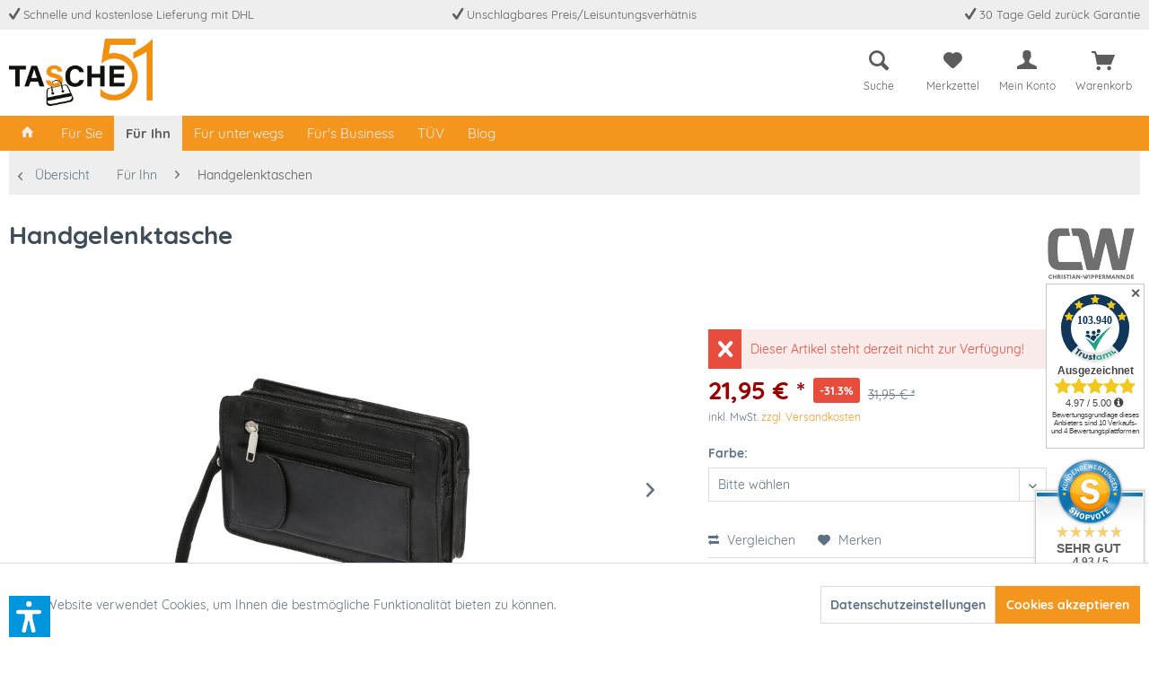

--- FILE ---
content_type: text/html; charset=UTF-8
request_url: https://www.tasche51.de/fuer-ihn/handgelenktaschen/63/handgelenktasche
body_size: 26559
content:
<!DOCTYPE html>
<html class="no-js" lang="de" itemscope="itemscope" itemtype="https://schema.org/WebPage">
<head>
<meta charset="utf-8">
<meta name="author" content="" />
<meta name="robots" content="index,follow" />
<meta name="revisit-after" content="15 days" />
<meta name="keywords" content="Herren Tasche Handgelenktsche Leder Schwarz Braun Tan beige Herrentasche" />
<meta name="description" content="Große echt Leder Handgelenktasche, Masse: 21x13x7 cm, Zwei Hauptfächer (Doppelkammer), Zwei extra Fächer mit Reißverschluss seitlich, Ein Smartphonef…" />
<meta property="og:type" content="product" />
<meta property="og:site_name" content="Tasche51" />
<meta property="og:url" content="https://www.tasche51.de/fuer-ihn/handgelenktaschen/63/handgelenktasche" />
<meta property="og:title" content="Handgelenktasche" />
<meta property="og:description" content="Christian Wippermann Handgelenktasche aus echtem Leder
Details zum Produkt
Ma&amp;szlig;e: 21x13x7 cm
Material: Leder
Volumen: ca. 2 Liter…" />
<meta property="og:image" content="https://www.tasche51.de/media/image/e9/70/3b/mzymxeku-bmp.jpg" />
<meta property="product:brand" content="Christian Wippermann" />
<meta property="product:price" content="21.95" />
<meta property="product:product_link" content="https://www.tasche51.de/fuer-ihn/handgelenktaschen/63/handgelenktasche" />
<meta name="twitter:card" content="product" />
<meta name="twitter:site" content="Tasche51" />
<meta name="twitter:title" content="Handgelenktasche" />
<meta name="twitter:description" content="Christian Wippermann Handgelenktasche aus echtem Leder
Details zum Produkt
Ma&amp;szlig;e: 21x13x7 cm
Material: Leder
Volumen: ca. 2 Liter…" />
<meta name="twitter:image" content="https://www.tasche51.de/media/image/e9/70/3b/mzymxeku-bmp.jpg" />
<meta itemprop="copyrightHolder" content="Tasche51" />
<meta itemprop="copyrightYear" content="2014" />
<meta itemprop="isFamilyFriendly" content="True" />
<meta itemprop="image" content="https://www.tasche51.de/media/image/c4/c9/e6/tasche51-500.jpg" />
<meta name="viewport" content="width=device-width, initial-scale=1.0">
<meta name="mobile-web-app-capable" content="yes">
<meta name="apple-mobile-web-app-title" content="Tasche51">
<meta name="apple-mobile-web-app-capable" content="yes">
<meta name="apple-mobile-web-app-status-bar-style" content="default">
<link rel="apple-touch-icon-precomposed" href="https://www.tasche51.de/media/image/63/54/8c/favicon.png">
<link rel="shortcut icon" href="https://www.tasche51.de/media/image/63/54/8c/favicon.png">
<meta name="msapplication-navbutton-color" content="#f4961E" />
<meta name="application-name" content="Tasche51" />
<meta name="msapplication-starturl" content="https://www.tasche51.de/" />
<meta name="msapplication-window" content="width=1024;height=768" />
<meta name="msapplication-TileImage" content="https://www.tasche51.de/media/image/63/54/8c/favicon.png">
<meta name="msapplication-TileColor" content="#f4961E">
<meta name="theme-color" content="#f4961E" />
<link rel="canonical" href="https://www.tasche51.de/fuer-ihn/handgelenktaschen/63/handgelenktasche" />
<title itemprop="name">Christian Wippermann Handgelenktasche | Tasche51</title>
<link href="/web/cache/1767870953_e12629cfda435d78a368c7b28ecbcdf8.css" media="all" rel="stylesheet" type="text/css" />
<style>
.footer--info-content {
border-bottom: 0px!important;
}
</style>
<script>var dv_accessibility_options = {"language":"de","standardToolPosition":6,"openToolKey":"ctrlQ","filters":{"height":"","displayBlock":".cart--amount,.cart--display,.cart--quantity","lineHeight":".account--display,.filter-panel--title,.navigation--signin-btn,.cart--amount,.cookie-permission--decline-button,.cookie-permission--configure-button,.cart--display","wrapInput":".main-search--form"},"enabledModules":{"keyboardNav":"1","contrast":"1","highlightLinks":"1","biggerText":"1","textSpacing":"1","legibleFonts":"1","bigCursor":"1","readingGuide":"1","tooltips":"1","pauseAnimations":"1"},"enableResetButton":"1","enablePageStructureButton":"1","enablePositionButton":"1","moduleKeyboardNav":{"frameColor":"#ff0000"},"moduleContrast":{"useInverseColors":"1","useDarkContrast":"1","useLightContrast":"1","useDesaturate":"1"},"moduleHighlightLinks":{"color":"#ffff00","background":"#00d1113a","highlightColor":"#000000"},"moduleLegibleFonts":["dvaccess-legible-fonts","dvaccess-legible-fonts-1"],"moduleBigCursor":{"imageURL":"[data-uri]"},"moduleReadingGuide":{"color":"#ff0000","background":"#000000","readingGuideColor":"#ff0000"},"snippets":{"copyright":"powered by <a href=https://designverign.de target=_blank rel=noopener title=designverign>designverign</a>","app.toggle.label":"Accessibility Tool ausklappen","menu.title":"Barrierefrei Hilfswerkzeuge","menu.button.move":"Icon verschieben","menu.button.page-structure":"Seiten-Struktur","menu.button.reset":"Zur\u00fccksetzen","menu.header.headers":"\u00dcberschriften","menu.header.landmarks":"Landmarks","menu.header.links":"Links","menu.position.left-top":"links oben","menu.position.left-center":"links zentriert","menu.position.left-bottom":"links unten","menu.position.right-top":"rechts oben","menu.position.right-center":"rechts mitte","menu.position.right-bottom":"rechts unten","menu.position.center-top":"mitte oben","menu.position.center-bottom":"mitte unten","module.button.bigger-text":"Gr\u00f6\u00dferer Text","module.button.bigger-text.0":"Gr\u00f6\u00dferer Text","module.button.bigger-text.1":"Gr\u00f6\u00dferer Text","module.button.bigger-text.2":"Gr\u00f6\u00dferer Text","module.button.bigger-text.3":"Gr\u00f6\u00dferer Text","module.button.cursor":"Mauszeiger","module.button.cursor.0":"Gro\u00dfer Mauszeiger","module.button.contrast":"Kontrast +","module.button.contrast.0":"Invertierte Farben","module.button.contrast.1":"Dunkler Kontrast","module.button.contrast.2":"Heller Kontrast","module.button.contrast.3":"Schwarz-Wei\u00df","module.button.highlight-links":"Links hervorheben","module.button.keyboard-nav":"Navigation per Tab-Taste","module.button.legible-fonts":"Schriftart","module.button.legible-fonts.0":"Lesbare Schriftart","module.button.legible-fonts.1":"Legasthenie freundlich","module.button.pause-animations":"Animationen pausieren","module.button.pause-animations.0":"Animationen abspielen","module.button.reading-guide":"Lese-F\u00fchrung","module.button.reading-guide.0":"Lese-F\u00fchrung","module.button.reading-guide.1":"Lese-F\u00fchrung","module.button.reading-guide.modal-title":"Hinweis","module.button.reading-guide.modal-text":"Tippen Sie kurz auf dem Bildschirm um die Lesef\u00fchrung auszurichten.","module.button.reading-guide.modal-button-text":"Verstanden","module.button.text-spacing":"Zeichen-Abstand","module.button.text-spacing.0":"Kleiner Abstand","module.button.text-spacing.1":"Moderater Abstand","module.button.text-spacing.2":"Gro\u00dfer Abstand","module.button.tooltips":"Zus\u00e4tzliche Beschreibung"},"reloadOnXHR":false};</script>
<link href="/custom/plugins/VerignDvAccessibility/Resources/public/css/dvaccess.min.css" media="all" rel="stylesheet" type="text/css" />
<link href="/custom/plugins/VerignDvAccessibility/Resources/public/css/shopwareaccess.css" media="all" rel="stylesheet" type="text/css" />
</head>
<body class="
is--ctl-detail is--act-index
" >
<div data-paypalUnifiedMetaDataContainer="true" data-paypalUnifiedRestoreOrderNumberUrl="https://www.tasche51.de/widgets/PaypalUnifiedOrderNumber/restoreOrderNumber" class="is--hidden">
</div>
<div class="page-wrap">
<noscript class="noscript-main">
<div class="alert is--warning">
<div class="alert--icon">
<i class="icon--element icon--warning"></i>
</div>
<div class="alert--content">
Um Tasche51 in vollem Umfang nutzen zu k&ouml;nnen, empfehlen wir Ihnen Javascript in Ihrem Browser zu aktiveren.
</div>
</div>
</noscript>
<header class="header-main">
<div class="top-bar header">
<div class="container block-group">
<div class="top-bar--navigation top-bar--cbax">
<div class="navigation--entry entry--cbax-left">
<i class="icon--check"></i>
Schnelle und kostenlose Lieferung mit DHL
</div>
<div class="navigation--entry entry--cbax-middle">
<i class="icon--check"></i>
Unschlagbares Preis/Leisuntungsverhätnis
</div>
<div class="navigation--entry entry--cbax-right">
<i class="icon--check"></i>
30 Tage Geld zurück Garantie
</div>
</div>
</div>
</div>
<div class="container header--navigation">
<div class="logo-main block-group" role="banner">
<div class="logo--shop block">
<a class="logo--link" href="https://www.tasche51.de/" title="Tasche51 - zur Startseite wechseln">
<picture>
<source srcset="https://www.tasche51.de/media/image/c4/c9/e6/tasche51-500.jpg" media="(min-width: 78.75em)">
<source srcset="https://www.tasche51.de/media/image/c4/c9/e6/tasche51-500.jpg" media="(min-width: 64em)">
<source srcset="https://www.tasche51.de/media/image/c4/c9/e6/tasche51-500.jpg" media="(min-width: 48em)">
<img srcset="https://www.tasche51.de/media/image/c4/c9/e6/tasche51-500.jpg" alt="Tasche51 - zur Startseite wechseln" />
</picture>
</a>
</div>
</div>
<nav class="shop--navigation block-group">
<ul class="navigation--list block-group" role="menubar">
<li class="navigation--entry entry--menu-left" role="menuitem">
<a class="entry--link entry--trigger btn is--icon-left" href="#offcanvas--left" data-offcanvas="true" data-offCanvasSelector=".sidebar-main" aria-label="Menü">
<i class="icon--menu"></i> Menü
</a>
</li>
<li class="navigation--entry entry--search" role="menuitem" data-search="true" aria-haspopup="true" data-minLength="3">
<a class="btn entry--link entry--trigger" href="#show-hide--search" title="Suche anzeigen / schließen" aria-label="Suche anzeigen / schließen">
<i class="icon--search"></i>
<span class="search--display">Suchen</span>
</a>
<form action="/search" method="get" class="main-search--form">
<input type="search" name="sSearch" aria-label="Suchbegriff..." class="main-search--field" autocomplete="off" autocapitalize="off" placeholder="Suchbegriff..." maxlength="30" />
<button type="submit" class="main-search--button" aria-label="Suchen">
<i class="icon--search"></i>
<span class="main-search--text">Suchen</span>
</button>
<div class="form--ajax-loader">&nbsp;</div>
</form>
<div class="main-search--results"></div>
</li>
<li class="navigation--entry entry--compare is--hidden" role="menuitem" aria-haspopup="true" data-drop-down-menu="true">
</li>
<li class="navigation--entry entry--search2" role="menuitem">
<a href="#" title="Suche" class="btn">
<i class="icon--search"></i>
</a>
<br />
<span class="search--text">
Suche
</span>
</li>
<li class="navigation--entry entry--notepad" role="menuitem">
<a href="https://www.tasche51.de/note" title="Merkzettel" class="btn">
<i class="icon--heart"></i>
</a>
<br />
<span class="notepad--text">
Merkzettel
</span>
</li>
<li class="navigation--entry entry--account with-slt" role="menuitem" data-offcanvas="true" data-offCanvasSelector=".account--dropdown-navigation">
<a href="https://www.tasche51.de/account" title="Mein Konto" class="btn is--icon-left entry--link account--link">
<i class="icon--account"></i>
</a>
<br />
<span class="account--text">
Mein Konto
</span>
<div class="account--dropdown-navigation">
<div class="navigation--smartphone">
<div class="entry--close-off-canvas">
<a href="#close-account-menu" class="account--close-off-canvas" title="Menü schließen">
Menü schließen <i class="icon--arrow-right"></i>
</a>
</div>
</div>
<div class="account--menu is--rounded is--personalized">
<span class="navigation--headline">
Mein Konto
</span>
<div class="account--menu-container">
<ul class="sidebar--navigation navigation--list is--level0 show--active-items">
<li class="navigation--entry">
<span class="navigation--signin">
<a href="https://www.tasche51.de/account#hide-registration" class="blocked--link btn is--primary navigation--signin-btn" data-collapseTarget="#registration" data-action="close">
Anmelden
</a>
<span class="navigation--register">
oder
<a href="https://www.tasche51.de/account#show-registration" class="blocked--link" data-collapseTarget="#registration" data-action="open">
registrieren
</a>
</span>
</span>
</li>
<li><div class="amazon-pay-button-wrapper login-dropdown-wrapper">
<div class="amazon-login-button"></div>
</div></li>
<li class="navigation--entry">
<a href="https://www.tasche51.de/account" title="Übersicht" class="navigation--link">
Übersicht
</a>
</li>
<li class="navigation--entry">
<a href="https://www.tasche51.de/account/profile" title="Persönliche Daten" class="navigation--link" rel="nofollow">
Persönliche Daten
</a>
</li>
<li class="navigation--entry">
<a href="https://www.tasche51.de/address/index/sidebar/" title="Adressen" class="navigation--link" rel="nofollow">
Adressen
</a>
</li>
<li class="navigation--entry">
<a href="https://www.tasche51.de/account/payment" title="Zahlungsarten" class="navigation--link" rel="nofollow">
Zahlungsarten
</a>
</li>
<li class="navigation--entry">
<a href="https://www.tasche51.de/account/orders" title="Bestellungen" class="navigation--link" rel="nofollow">
Bestellungen
</a>
</li>
<li class="navigation--entry">
<a href="https://www.tasche51.de/account/downloads" title="Sofortdownloads" class="navigation--link" rel="nofollow">
Sofortdownloads
</a>
</li>
<li class="navigation--entry">
<a href="https://www.tasche51.de/note" title="Merkzettel" class="navigation--link" rel="nofollow">
Merkzettel
</a>
</li>
</ul>
</div>
</div>
</div>
</li>
<li class="navigation--entry entry--cart" role="menuitem">
<a href="https://www.tasche51.de/checkout/cart" title="Warenkorb" class="btn">
<span class="badge is--primary is--minimal cart--quantity is--hidden">0</span>
<i class="icon--basket"></i>
</a>
<br />
<span class="cart--text">
Warenkorb
</span>
<div class="ajax-loader">&nbsp;</div>
</li>
</ul>
</nav>
<div class="search-container">
<div class="container">
<div class="entry--search" data-search="true" aria-haspopup="true">
<form action="/search" method="get" class="main-search--form">
<input type="search" name="sSearch" aria-label="Suchbegriff..." class="main-search--field" autocomplete="off" autocapitalize="off" placeholder="Suchbegriff..." maxlength="30" />
<button type="submit" class="main-search--button" aria-label="Suchen">
<i class="icon--search"></i>
<span class="main-search--text">Suchen</span>
</button>
<div class="form--ajax-loader">&nbsp;</div>
</form>
<div class="main-search--results"></div>
</div>
</div>
</div>
<div class="container--ajax-cart" data-collapse-cart="true" data-displayMode="offcanvas"></div>
</div>
</header>
<nav class="navigation-main">
<div class="container" data-menu-scroller="true" data-listSelector=".navigation--list.container" data-viewPortSelector=".navigation--list-wrapper">
<div class="navigation--list-wrapper">
<ul class="navigation--list container" role="menubar" itemscope="itemscope" itemtype="https://schema.org/SiteNavigationElement">
<li class="navigation--entry is--home" role="menuitem">
<a class="navigation--link is--first" href="https://www.tasche51.de/" title="Home" itemprop="url">
<span itemprop="name"><i class="icon--house"></i></span>
</a>
</li>
<li class="navigation--entry" role="menuitem"><a class="navigation--link" href="https://www.tasche51.de/fuer-sie/" title="Für Sie" aria-label="Für Sie" itemprop="url"><span itemprop="name">Für Sie</span></a></li><li class="navigation--entry is--active" role="menuitem"><a class="navigation--link is--active" href="https://www.tasche51.de/fuer-ihn/" title="Für Ihn" aria-label="Für Ihn" itemprop="url"><span itemprop="name">Für Ihn</span></a></li><li class="navigation--entry" role="menuitem"><a class="navigation--link" href="https://www.tasche51.de/fuer-unterwegs/" title="Für unterwegs" aria-label="Für unterwegs" itemprop="url"><span itemprop="name">Für unterwegs</span></a></li><li class="navigation--entry" role="menuitem"><a class="navigation--link" href="https://www.tasche51.de/fuer-s-business/" title="Für's Business" aria-label="Für's Business" itemprop="url"><span itemprop="name">Für's Business</span></a></li><li class="navigation--entry" role="menuitem"><a class="navigation--link" href="https://www.tasche51.de/tuev/" title="TÜV" aria-label="TÜV" itemprop="url"><span itemprop="name">TÜV</span></a></li><li class="navigation--entry" role="menuitem"><a class="navigation--link" href="https://www.tasche51.de/blog/" title="Blog" aria-label="Blog" itemprop="url"><span itemprop="name">Blog</span></a></li>            </ul>
</div>
<div class="advanced-menu" data-advanced-menu="true" data-hoverDelay="250">
<div class="menu--container">
<div class="button-container">
<a href="https://www.tasche51.de/fuer-sie/" class="button--category" aria-label="Zur Kategorie Für Sie" title="Zur Kategorie Für Sie">
<i class="icon--arrow-right"></i>
Zur Kategorie Für Sie
</a>
<span class="button--close">
<i class="icon--cross"></i>
</span>
</div>
<div class="content--wrapper has--content has--teaser">
<ul class="menu--list menu--level-0 columns--2" style="width: 50%;">
<li class="menu--list-item item--level-0" style="width: 100%">
<a href="https://www.tasche51.de/fuer-sie/taschen/" class="menu--list-item-link" aria-label="Taschen" title="Taschen">Taschen</a>
</li>
<li class="menu--list-item item--level-0" style="width: 100%">
<a href="https://www.tasche51.de/fuer-sie/geldboersen/" class="menu--list-item-link" aria-label="Geldbörsen" title="Geldbörsen">Geldbörsen</a>
</li>
<li class="menu--list-item item--level-0" style="width: 100%">
<a href="https://www.tasche51.de/fuer-sie/guertel/" class="menu--list-item-link" aria-label="Gürtel" title="Gürtel">Gürtel</a>
</li>
</ul>
<div class="menu--delimiter" style="right: 50%;"></div>
<div class="menu--teaser" style="width: 50%;">
<a href="https://www.tasche51.de/fuer-sie/" title="Zur Kategorie Für Sie" class="teaser--image" style="background-image: url(https://www.tasche51.de/media/image/4d/b6/24/matthew-hamilton-tNCH0sKSZbA-unsplash.jpg);"></a>
</div>
</div>
</div>
<div class="menu--container">
<div class="button-container">
<a href="https://www.tasche51.de/fuer-ihn/" class="button--category" aria-label="Zur Kategorie Für Ihn" title="Zur Kategorie Für Ihn">
<i class="icon--arrow-right"></i>
Zur Kategorie Für Ihn
</a>
<span class="button--close">
<i class="icon--cross"></i>
</span>
</div>
<div class="content--wrapper has--content has--teaser">
<ul class="menu--list menu--level-0 columns--2" style="width: 50%;">
<li class="menu--list-item item--level-0" style="width: 100%">
<a href="https://www.tasche51.de/fuer-ihn/umhaengetaschen/" class="menu--list-item-link" aria-label="Umhängetaschen" title="Umhängetaschen">Umhängetaschen</a>
</li>
<li class="menu--list-item item--level-0" style="width: 100%">
<a href="https://www.tasche51.de/fuer-ihn/business-laptoptaschen/" class="menu--list-item-link" aria-label="Business- &amp; Laptoptaschen" title="Business- &amp; Laptoptaschen">Business- & Laptoptaschen</a>
</li>
<li class="menu--list-item item--level-0" style="width: 100%">
<a href="https://www.tasche51.de/fuer-ihn/sporttaschen/" class="menu--list-item-link" aria-label="Sporttaschen" title="Sporttaschen">Sporttaschen</a>
</li>
<li class="menu--list-item item--level-0" style="width: 100%">
<a href="https://www.tasche51.de/fuer-ihn/rucksaecke/" class="menu--list-item-link" aria-label="Rucksäcke" title="Rucksäcke">Rucksäcke</a>
</li>
<li class="menu--list-item item--level-0" style="width: 100%">
<a href="https://www.tasche51.de/fuer-ihn/koffer-reisetaschen/" class="menu--list-item-link" aria-label="Koffer &amp; Reisetaschen" title="Koffer &amp; Reisetaschen">Koffer & Reisetaschen</a>
</li>
<li class="menu--list-item item--level-0" style="width: 100%">
<a href="https://www.tasche51.de/fuer-ihn/handgelenktaschen/" class="menu--list-item-link" aria-label="Handgelenktaschen" title="Handgelenktaschen">Handgelenktaschen</a>
</li>
<li class="menu--list-item item--level-0" style="width: 100%">
<a href="https://www.tasche51.de/fuer-ihn/bauchtaschen/" class="menu--list-item-link" aria-label="Bauchtaschen" title="Bauchtaschen">Bauchtaschen</a>
</li>
<li class="menu--list-item item--level-0" style="width: 100%">
<a href="https://www.tasche51.de/fuer-ihn/geldboersen/" class="menu--list-item-link" aria-label="Geldbörsen" title="Geldbörsen">Geldbörsen</a>
</li>
<li class="menu--list-item item--level-0" style="width: 100%">
<a href="https://www.tasche51.de/fuer-ihn/guertel/" class="menu--list-item-link" aria-label="Gürtel" title="Gürtel">Gürtel</a>
</li>
<li class="menu--list-item item--level-0" style="width: 100%">
<a href="https://www.tasche51.de/fuer-ihn/socken/" class="menu--list-item-link" aria-label="Socken" title="Socken">Socken</a>
</li>
</ul>
<div class="menu--delimiter" style="right: 50%;"></div>
<div class="menu--teaser" style="width: 50%;">
<a href="https://www.tasche51.de/fuer-ihn/" title="Zur Kategorie Für Ihn" class="teaser--image" style="background-image: url(https://www.tasche51.de/media/image/d5/g0/87/seth-doyle-wys9Jty8wNQ-unsplash.jpg);"></a>
</div>
</div>
</div>
<div class="menu--container">
<div class="button-container">
<a href="https://www.tasche51.de/fuer-unterwegs/" class="button--category" aria-label="Zur Kategorie Für unterwegs" title="Zur Kategorie Für unterwegs">
<i class="icon--arrow-right"></i>
Zur Kategorie Für unterwegs
</a>
<span class="button--close">
<i class="icon--cross"></i>
</span>
</div>
<div class="content--wrapper has--content has--teaser">
<ul class="menu--list menu--level-0 columns--2" style="width: 50%;">
<li class="menu--list-item item--level-0" style="width: 100%">
<a href="https://www.tasche51.de/fuer-unterwegs/koffersets/" class="menu--list-item-link" aria-label="Koffersets" title="Koffersets">Koffersets</a>
</li>
<li class="menu--list-item item--level-0" style="width: 100%">
<a href="https://www.tasche51.de/fuer-unterwegs/koffer-trolleys/" class="menu--list-item-link" aria-label="Koffer &amp; Trolleys" title="Koffer &amp; Trolleys">Koffer & Trolleys</a>
</li>
<li class="menu--list-item item--level-0" style="width: 100%">
<a href="https://www.tasche51.de/fuer-unterwegs/kulturtaschen/" class="menu--list-item-link" aria-label="Kulturtaschen" title="Kulturtaschen">Kulturtaschen</a>
</li>
<li class="menu--list-item item--level-0" style="width: 100%">
<a href="https://www.tasche51.de/fuer-unterwegs/flugbegleiter/" class="menu--list-item-link" aria-label="Flugbegleiter" title="Flugbegleiter">Flugbegleiter</a>
</li>
<li class="menu--list-item item--level-0" style="width: 100%">
<a href="https://www.tasche51.de/fuer-unterwegs/rucksaecke/" class="menu--list-item-link" aria-label="Rucksäcke" title="Rucksäcke">Rucksäcke</a>
</li>
<li class="menu--list-item item--level-0" style="width: 100%">
<a href="https://www.tasche51.de/fuer-unterwegs/reiseaccessoirs/" class="menu--list-item-link" aria-label="Reiseaccessoirs" title="Reiseaccessoirs">Reiseaccessoirs</a>
</li>
</ul>
<div class="menu--delimiter" style="right: 50%;"></div>
<div class="menu--teaser" style="width: 50%;">
<a href="https://www.tasche51.de/fuer-unterwegs/" title="Zur Kategorie Für unterwegs" class="teaser--image" style="background-image: url(https://www.tasche51.de/media/image/c9/10/c0/dino-reichmuth-A5rCN8626Ck-unsplash-1.jpg);"></a>
</div>
</div>
</div>
<div class="menu--container">
<div class="button-container">
<a href="https://www.tasche51.de/fuer-s-business/" class="button--category" aria-label="Zur Kategorie Für&#039;s Business" title="Zur Kategorie Für&#039;s Business">
<i class="icon--arrow-right"></i>
Zur Kategorie Für's Business
</a>
<span class="button--close">
<i class="icon--cross"></i>
</span>
</div>
<div class="content--wrapper has--content has--teaser">
<ul class="menu--list menu--level-0 columns--2" style="width: 50%;">
<li class="menu--list-item item--level-0" style="width: 100%">
<a href="https://www.tasche51.de/fuer-s-business/laptoptaschen/" class="menu--list-item-link" aria-label="Laptoptaschen" title="Laptoptaschen">Laptoptaschen</a>
</li>
<li class="menu--list-item item--level-0" style="width: 100%">
<a href="https://www.tasche51.de/fuer-s-business/koffer-trolleys/" class="menu--list-item-link" aria-label="Koffer &amp; Trolleys" title="Koffer &amp; Trolleys">Koffer & Trolleys</a>
</li>
<li class="menu--list-item item--level-0" style="width: 100%">
<a href="https://www.tasche51.de/fuer-s-business/reiseaccessoires/" class="menu--list-item-link" aria-label="Reiseaccessoires" title="Reiseaccessoires">Reiseaccessoires</a>
</li>
<li class="menu--list-item item--level-0" style="width: 100%">
<a href="https://www.tasche51.de/fuer-s-business/flugbegleiter/" class="menu--list-item-link" aria-label="Flugbegleiter" title="Flugbegleiter">Flugbegleiter</a>
</li>
<li class="menu--list-item item--level-0" style="width: 100%">
<a href="https://www.tasche51.de/fuer-s-business/rucksaecke/" class="menu--list-item-link" aria-label="Rucksäcke" title="Rucksäcke">Rucksäcke</a>
</li>
<li class="menu--list-item item--level-0" style="width: 100%">
<a href="https://www.tasche51.de/fuer-s-business/socken/" class="menu--list-item-link" aria-label="Socken" title="Socken">Socken</a>
</li>
</ul>
<div class="menu--delimiter" style="right: 50%;"></div>
<div class="menu--teaser" style="width: 50%;">
<a href="https://www.tasche51.de/fuer-s-business/" title="Zur Kategorie Für&#039;s Business" class="teaser--image" style="background-image: url(https://www.tasche51.de/media/image/79/33/b2/adeolu-eletu-E7RLgUjjazc-unsplash.jpg);"></a>
</div>
</div>
</div>
<div class="menu--container">
<div class="button-container">
<a href="https://www.tasche51.de/tuev/" class="button--category" aria-label="Zur Kategorie TÜV" title="Zur Kategorie TÜV">
<i class="icon--arrow-right"></i>
Zur Kategorie TÜV
</a>
<span class="button--close">
<i class="icon--cross"></i>
</span>
</div>
</div>
<div class="menu--container">
<div class="button-container">
<a href="https://www.tasche51.de/blog/" class="button--category" aria-label="Zur Kategorie Blog" title="Zur Kategorie Blog">
<i class="icon--arrow-right"></i>
Zur Kategorie Blog
</a>
<span class="button--close">
<i class="icon--cross"></i>
</span>
</div>
</div>
</div>
</div>
</nav>
<div class="dummy-sticky"></div>
<nav class="navigation-sticky" data-stickysearch-duration="400" data-sticky-show="search_and_menu" data-sticky-tablet-show="1" data-sticky-phone-show="1">
<div class="container">
<nav class="sticky--navigation block-group">
<div class="entry--menu-bottom">
<a class="entry--link entry--trigger btn is--icon-left">
<i class="icon--menu"></i>
</a>
</div>
</nav>
<div class="logo-main block-group" role="banner">
<div class="logo--shop block">
<a class="logo--link" href="https://www.tasche51.de/" title="Tasche51 - zur Startseite wechseln">
<img srcset="https://www.tasche51.de/media/image/c4/c9/e6/tasche51-500.jpg" alt="Tasche51 - zur Startseite wechseln"/>
</a>
</div>
</div>
<nav class="shop--navigation block-group">
<ul class="navigation--list block-group" role="menubar">
<li class="navigation--entry entry--menu-left" role="menuitem">
<a class="entry--link entry--trigger btn is--icon-left" href="#offcanvas--left" data-offcanvas="true" data-offCanvasSelector=".sidebar-main">
<i class="icon--menu"></i> Menü
</a>
</li>
<li class="navigation--entry entry--search" role="menuitem" data-search="true" aria-haspopup="true">
<a class="btn entry--link entry--trigger" href="#show-hide--search" title="Suche anzeigen / schließen">
<i class="icon--search"></i>
<span class="search--display">Suchen</span>
</a>
<form action="/search" method="get" class="main-search--form">
<input type="search" name="sSearch" aria-label="Suchbegriff..." class="main-search--field" autocomplete="off" autocapitalize="off" placeholder="Suchbegriff..." maxlength="30" />
<button type="submit" class="main-search--button" aria-label="Suchen">
<i class="icon--search"></i>
<span class="main-search--text">Suchen</span>
</button>
<div class="form--ajax-loader">&nbsp;</div>
</form>
<div class="main-search--results"></div>
</li>
<li class="navigation--entry entry--search2" role="menuitem">
<a href="#" title="Suche" class="btn">
<i class="icon--search"></i>
</a>
<br />
<span class="search--text">
Suche
</span>
</li>
<li class="navigation--entry entry--notepad" role="menuitem">
<a href="https://www.tasche51.de/note" title="Merkzettel" class="btn">
<i class="icon--heart"></i>
</a>
<br />
<span class="notepad--text">
Merkzettel
</span>
</li>
<li class="navigation--entry entry--account with-slt" role="menuitem" data-offcanvas="true" data-offCanvasSelector=".account--dropdown-navigation">
<a href="https://www.tasche51.de/account" title="Mein Konto" class="btn is--icon-left entry--link account--link">
<i class="icon--account"></i>
</a>
<br />
<span class="account--text">
Mein Konto
</span>
<div class="account--dropdown-navigation">
<div class="navigation--smartphone">
<div class="entry--close-off-canvas">
<a href="#close-account-menu" class="account--close-off-canvas" title="Menü schließen">
Menü schließen <i class="icon--arrow-right"></i>
</a>
</div>
</div>
<div class="account--menu is--rounded is--personalized">
<span class="navigation--headline">
Mein Konto
</span>
<div class="account--menu-container">
<ul class="sidebar--navigation navigation--list is--level0 show--active-items">
<li class="navigation--entry">
<span class="navigation--signin">
<a href="https://www.tasche51.de/account#hide-registration" class="blocked--link btn is--primary navigation--signin-btn" data-collapseTarget="#registration" data-action="close">
Anmelden
</a>
<span class="navigation--register">
oder
<a href="https://www.tasche51.de/account#show-registration" class="blocked--link" data-collapseTarget="#registration" data-action="open">
registrieren
</a>
</span>
</span>
</li>
<li><div class="amazon-pay-button-wrapper login-dropdown-wrapper">
<div class="amazon-login-button"></div>
</div></li>
<li class="navigation--entry">
<a href="https://www.tasche51.de/account" title="Übersicht" class="navigation--link">
Übersicht
</a>
</li>
<li class="navigation--entry">
<a href="https://www.tasche51.de/account/profile" title="Persönliche Daten" class="navigation--link" rel="nofollow">
Persönliche Daten
</a>
</li>
<li class="navigation--entry">
<a href="https://www.tasche51.de/address/index/sidebar/" title="Adressen" class="navigation--link" rel="nofollow">
Adressen
</a>
</li>
<li class="navigation--entry">
<a href="https://www.tasche51.de/account/payment" title="Zahlungsarten" class="navigation--link" rel="nofollow">
Zahlungsarten
</a>
</li>
<li class="navigation--entry">
<a href="https://www.tasche51.de/account/orders" title="Bestellungen" class="navigation--link" rel="nofollow">
Bestellungen
</a>
</li>
<li class="navigation--entry">
<a href="https://www.tasche51.de/account/downloads" title="Sofortdownloads" class="navigation--link" rel="nofollow">
Sofortdownloads
</a>
</li>
<li class="navigation--entry">
<a href="https://www.tasche51.de/note" title="Merkzettel" class="navigation--link" rel="nofollow">
Merkzettel
</a>
</li>
</ul>
</div>
</div>
</div>
</li>
<li class="navigation--entry entry--cart" role="menuitem">
<a href="https://www.tasche51.de/checkout/cart" title="Warenkorb" class="btn">
<span class="badge is--primary is--minimal cart--quantity is--hidden">0</span>
<i class="icon--basket"></i>
</a>
<br />
<span class="cart--text">
Warenkorb
</span>
<div class="ajax-loader">&nbsp;</div>
</li>
</ul>
</nav>
</div>
</nav>
<section class="content-main container block-group">
<nav class="content--breadcrumb block">
<a class="breadcrumb--button breadcrumb--link" href="https://www.tasche51.de/fuer-ihn/handgelenktaschen/" title="Übersicht">
<i class="icon--arrow-left"></i>
<span class="breadcrumb--title">Übersicht</span>
</a>
<ul class="breadcrumb--list" role="menu" itemscope itemtype="https://schema.org/BreadcrumbList">
<li role="menuitem" class="breadcrumb--entry" itemprop="itemListElement" itemscope itemtype="https://schema.org/ListItem">
<a class="breadcrumb--link" href="https://www.tasche51.de/fuer-ihn/" title="Für Ihn" itemprop="item">
<link itemprop="url" href="https://www.tasche51.de/fuer-ihn/" />
<span class="breadcrumb--title" itemprop="name">Für Ihn</span>
</a>
<meta itemprop="position" content="0" />
<ul class="subBreadcrumb panel has--border is--rounded" data-breadcrumb-duration="400">
<li>
<a href="https://www.tasche51.de/fuer-ihn/umhaengetaschen/">Umhängetaschen</a>
</li>
<li>
<a href="https://www.tasche51.de/fuer-ihn/business-laptoptaschen/">Business- & Laptoptaschen</a>
</li>
<li>
<a href="https://www.tasche51.de/fuer-ihn/sporttaschen/">Sporttaschen</a>
</li>
<li>
<a href="https://www.tasche51.de/fuer-ihn/rucksaecke/">Rucksäcke</a>
</li>
<li>
<a href="https://www.tasche51.de/fuer-ihn/koffer-reisetaschen/">Koffer & Reisetaschen</a>
</li>
<li>
<a href="https://www.tasche51.de/fuer-ihn/handgelenktaschen/">Handgelenktaschen</a>
</li>
<li>
<a href="https://www.tasche51.de/fuer-ihn/bauchtaschen/">Bauchtaschen</a>
</li>
<li>
<a href="https://www.tasche51.de/fuer-ihn/geldboersen/">Geldbörsen</a>
</li>
<li>
<a href="https://www.tasche51.de/fuer-ihn/guertel/">Gürtel</a>
</li>
<li>
<a href="https://www.tasche51.de/fuer-ihn/socken/">Socken</a>
</li>
</ul>
</li>
<li role="none" class="breadcrumb--separator">
<i class="icon--arrow-right"></i>
</li>
<li role="menuitem" class="breadcrumb--entry is--active" itemprop="itemListElement" itemscope itemtype="https://schema.org/ListItem">
<a class="breadcrumb--link" href="https://www.tasche51.de/fuer-ihn/handgelenktaschen/" title="Handgelenktaschen" itemprop="item">
<link itemprop="url" href="https://www.tasche51.de/fuer-ihn/handgelenktaschen/" />
<span class="breadcrumb--title" itemprop="name">Handgelenktaschen</span>
</a>
<meta itemprop="position" content="1" />
</li>
</ul>
</nav>
<div class="content-main--inner">
<div id='cookie-consent' class='off-canvas is--left block-transition' data-cookie-consent-manager='true' data-cookieTimeout='60'>
<div class='cookie-consent--header cookie-consent--close'>
Cookie-Einstellungen
<i class="icon--arrow-right"></i>
</div>
<div class='cookie-consent--description'>
Diese Website benutzt Cookies, die für den technischen Betrieb der Website erforderlich sind und stets gesetzt werden. Andere Cookies, die den Komfort bei Benutzung dieser Website erhöhen, der Direktwerbung dienen oder die Interaktion mit anderen Websites und sozialen Netzwerken vereinfachen sollen, werden nur mit Ihrer Zustimmung gesetzt.
</div>
</div>
<aside class="sidebar-main off-canvas">
<div class="navigation--smartphone">
<ul class="navigation--list ">
<li class="navigation--entry entry--close-off-canvas">
<a href="#close-categories-menu" title="Menü schließen" class="navigation--link">
Menü schließen <i class="icon--arrow-right"></i>
</a>
</li>
</ul>
<div class="mobile--switches">
</div>
</div>
<div class="sidebar--categories-wrapper" data-subcategory-nav="true" data-mainCategoryId="5" data-categoryId="47" data-fetchUrl="/widgets/listing/getCategory/categoryId/47">
<div class="categories--headline navigation--headline">
Kategorien
</div>
<div class="sidebar--categories-navigation">
<ul class="sidebar--navigation categories--navigation navigation--list is--drop-down is--level0 is--rounded" role="menu">
<li class="navigation--entry has--sub-children hide-sidebar-main-category" role="menuitem">
<a class="navigation--link link--go-forward" href="https://www.tasche51.de/fuer-sie/" data-categoryId="23" data-fetchUrl="/widgets/listing/getCategory/categoryId/23" title="Für Sie">
Für Sie
<span class="is--icon-right">
<i class="icon--arrow-right"></i>
</span>
</a>
</li>
<li class="navigation--entry is--active has--sub-categories has--sub-children show-sidebar-main-category" role="menuitem">
<a class="navigation--link is--active has--sub-categories link--go-forward" href="https://www.tasche51.de/fuer-ihn/" data-categoryId="24" data-fetchUrl="/widgets/listing/getCategory/categoryId/24" title="Für Ihn">
Für Ihn
<span class="is--icon-right">
<i class="icon--arrow-right"></i>
</span>
</a>
<ul class="sidebar--navigation categories--navigation navigation--list is--level1 is--rounded" role="menu">
<li class="navigation--entry show-sidebar-main-category" role="menuitem">
<a class="navigation--link" href="https://www.tasche51.de/fuer-ihn/umhaengetaschen/" data-categoryId="52" data-fetchUrl="/widgets/listing/getCategory/categoryId/52" title="Umhängetaschen">
Umhängetaschen
</a>
</li>
<li class="navigation--entry show-sidebar-main-category" role="menuitem">
<a class="navigation--link" href="https://www.tasche51.de/fuer-ihn/business-laptoptaschen/" data-categoryId="50" data-fetchUrl="/widgets/listing/getCategory/categoryId/50" title="Business- &amp; Laptoptaschen">
Business- & Laptoptaschen
</a>
</li>
<li class="navigation--entry show-sidebar-main-category" role="menuitem">
<a class="navigation--link" href="https://www.tasche51.de/fuer-ihn/sporttaschen/" data-categoryId="55" data-fetchUrl="/widgets/listing/getCategory/categoryId/55" title="Sporttaschen">
Sporttaschen
</a>
</li>
<li class="navigation--entry show-sidebar-main-category" role="menuitem">
<a class="navigation--link" href="https://www.tasche51.de/fuer-ihn/rucksaecke/" data-categoryId="51" data-fetchUrl="/widgets/listing/getCategory/categoryId/51" title="Rucksäcke">
Rucksäcke
</a>
</li>
<li class="navigation--entry show-sidebar-main-category" role="menuitem">
<a class="navigation--link" href="https://www.tasche51.de/fuer-ihn/koffer-reisetaschen/" data-categoryId="54" data-fetchUrl="/widgets/listing/getCategory/categoryId/54" title="Koffer &amp; Reisetaschen">
Koffer & Reisetaschen
</a>
</li>
<li class="navigation--entry is--active show-sidebar-main-category" role="menuitem">
<a class="navigation--link is--active" href="https://www.tasche51.de/fuer-ihn/handgelenktaschen/" data-categoryId="47" data-fetchUrl="/widgets/listing/getCategory/categoryId/47" title="Handgelenktaschen">
Handgelenktaschen
</a>
</li>
<li class="navigation--entry show-sidebar-main-category" role="menuitem">
<a class="navigation--link" href="https://www.tasche51.de/fuer-ihn/bauchtaschen/" data-categoryId="53" data-fetchUrl="/widgets/listing/getCategory/categoryId/53" title="Bauchtaschen">
Bauchtaschen
</a>
</li>
<li class="navigation--entry has--sub-children show-sidebar-main-category" role="menuitem">
<a class="navigation--link link--go-forward" href="https://www.tasche51.de/fuer-ihn/geldboersen/" data-categoryId="48" data-fetchUrl="/widgets/listing/getCategory/categoryId/48" title="Geldbörsen">
Geldbörsen
<span class="is--icon-right">
<i class="icon--arrow-right"></i>
</span>
</a>
</li>
<li class="navigation--entry show-sidebar-main-category" role="menuitem">
<a class="navigation--link" href="https://www.tasche51.de/fuer-ihn/guertel/" data-categoryId="49" data-fetchUrl="/widgets/listing/getCategory/categoryId/49" title="Gürtel">
Gürtel
</a>
</li>
<li class="navigation--entry show-sidebar-main-category" role="menuitem">
<a class="navigation--link" href="https://www.tasche51.de/fuer-ihn/socken/" data-categoryId="56" data-fetchUrl="/widgets/listing/getCategory/categoryId/56" title="Socken">
Socken
</a>
</li>
</ul>
</li>
<li class="navigation--entry has--sub-children hide-sidebar-main-category" role="menuitem">
<a class="navigation--link link--go-forward" href="https://www.tasche51.de/fuer-unterwegs/" data-categoryId="25" data-fetchUrl="/widgets/listing/getCategory/categoryId/25" title="Für unterwegs">
Für unterwegs
<span class="is--icon-right">
<i class="icon--arrow-right"></i>
</span>
</a>
</li>
<li class="navigation--entry has--sub-children hide-sidebar-main-category" role="menuitem">
<a class="navigation--link link--go-forward" href="https://www.tasche51.de/fuer-s-business/" data-categoryId="26" data-fetchUrl="/widgets/listing/getCategory/categoryId/26" title="Für&#039;s Business">
Für's Business
<span class="is--icon-right">
<i class="icon--arrow-right"></i>
</span>
</a>
</li>
<li class="navigation--entry hide-sidebar-main-category" role="menuitem">
<a class="navigation--link" href="https://www.tasche51.de/tuev/" data-categoryId="27" data-fetchUrl="/widgets/listing/getCategory/categoryId/27" title="TÜV">
TÜV
</a>
</li>
<li class="navigation--entry hide-sidebar-main-category" role="menuitem">
<a class="navigation--link" href="https://www.tasche51.de/blog/" data-categoryId="93" data-fetchUrl="/widgets/listing/getCategory/categoryId/93" title="Blog">
Blog
</a>
</li>
</ul>
</div>
<script>
for(var j=1;j<=4;j++){
var duplicateBadges = document.querySelectorAll("[id='trustamiBadge"+j+"']");
var duplicateMinis = document.querySelectorAll("[id='trustamiMini"+j+"']");
var duplicateBoxes = document.querySelectorAll("[id='trustamiBox"+j+"']");
if(duplicateBadges.length>1){
for(var i = 1; i < duplicateBadges.length; i++){
duplicateBadges[i].parentNode.removeChild(duplicateBadges[i]);
}
}
if(duplicateMinis.length>1){
for(var i = 1; i < duplicateMinis.length; i++){
duplicateMinis[i].parentNode.removeChild(duplicateMinis[i]);
}
}
if(duplicateBoxes.length>1){
for(var i = 1; i < duplicateBoxes.length; i++){
duplicateBoxes[i].parentNode.removeChild(duplicateBoxes[i]);
}
}
}
//Helper functions
function idExists(id){
return document.getElementById(id);
}
function insertDiv(id,cl){
var trdiv = document.createElement("div");
trdiv.setAttribute("id", id);
trdiv.setAttribute("class", cl);
document.body.appendChild(trdiv);
}
if (!idExists("trustamiwidget")){
trustami_script();
function trustami_script(){
var script = document.createElement("script");
script.setAttribute("type", "text/javascript");
script.setAttribute("id", "trustamiwidget");
script.setAttribute("src", "https://cdn.trustami.com/widgetapi/widget2/trustami-widget.js?cache=off");
script.setAttribute("data-user", "31ae1621831be5333185d875512bf5e52c480452");
script.setAttribute("data-profile", "564e2048cc96c5615a8b49c5");
script.setAttribute("data-platform", "0");
script.setAttribute("data-plugin", "sw");
if(document.body){
document.body.appendChild(script);
}
else if(document.head){
document.head.appendChild(script);
}
}
}
</script>
<div class="shop-sites--container is--rounded">
<div class="shop-sites--headline navigation--headline">
Informationen
</div>
<ul class="shop-sites--navigation sidebar--navigation navigation--list is--drop-down is--level0" role="menu">
<li class="navigation--entry" role="menuitem">
<a class="navigation--link" href="javascript:openCookieConsentManager()" title="Cookie-Einstellungen" data-categoryId="46" data-fetchUrl="/widgets/listing/getCustomPage/pageId/46" >
Cookie-Einstellungen
</a>
</li>
<li class="navigation--entry" role="menuitem">
<a class="navigation--link" href="https://www.tasche51.de/rechtliche-vorabinformationen" title="rechtliche Vorabinformationen" data-categoryId="43" data-fetchUrl="/widgets/listing/getCustomPage/pageId/43" >
rechtliche Vorabinformationen
</a>
</li>
<li class="navigation--entry" role="menuitem">
<a class="navigation--link" href="https://www.tasche51.de/custom/index/sCustom/9" title="über uns" data-categoryId="9" data-fetchUrl="/widgets/listing/getCustomPage/pageId/9" >
über uns
</a>
</li>
<li class="navigation--entry" role="menuitem">
<a class="navigation--link" href="https://www.tasche51.de/hilfe/support" title="Hilfe / Support" data-categoryId="2" data-fetchUrl="/widgets/listing/getCustomPage/pageId/2" >
Hilfe / Support
</a>
</li>
<li class="navigation--entry" role="menuitem">
<a class="navigation--link" href="https://www.tasche51.de/kontaktformular" title="Kontakt" data-categoryId="1" data-fetchUrl="/widgets/listing/getCustomPage/pageId/1" target="_self">
Kontakt
</a>
</li>
<li class="navigation--entry" role="menuitem">
<a class="navigation--link" href="https://www.tasche51.de/versand-und-zahlungsbedingungen" title="Versand und Zahlungsbedingungen" data-categoryId="6" data-fetchUrl="/widgets/listing/getCustomPage/pageId/6" >
Versand und Zahlungsbedingungen
</a>
</li>
<li class="navigation--entry" role="menuitem">
<a class="navigation--link" href="https://www.tasche51.de/rueckgabe" title="Rückgabe" data-categoryId="41" data-fetchUrl="/widgets/listing/getCustomPage/pageId/41" target="_self">
Rückgabe
</a>
</li>
<li class="navigation--entry" role="menuitem">
<a class="navigation--link" href="https://www.tasche51.de/widerrufsrecht" title="Widerrufsrecht" data-categoryId="8" data-fetchUrl="/widgets/listing/getCustomPage/pageId/8" >
Widerrufsrecht
</a>
</li>
<li class="navigation--entry" role="menuitem">
<a class="navigation--link" href="https://www.tasche51.de/datenschutz" title="Datenschutz" data-categoryId="7" data-fetchUrl="/widgets/listing/getCustomPage/pageId/7" >
Datenschutz
</a>
</li>
<li class="navigation--entry" role="menuitem">
<a class="navigation--link" href="https://www.tasche51.de/agb" title="AGB" data-categoryId="4" data-fetchUrl="/widgets/listing/getCustomPage/pageId/4" >
AGB
</a>
</li>
<li class="navigation--entry" role="menuitem">
<a class="navigation--link" href="https://tree-nation.com/de/profil/christian-wippermann-gmbh" title="Tree-Nation" data-categoryId="48" data-fetchUrl="/widgets/listing/getCustomPage/pageId/48" target="_blank" rel="nofollow noopener">
Tree-Nation
</a>
</li>
<li class="navigation--entry" role="menuitem">
<a class="navigation--link" href="https://www.tasche51.de/impressum" title="Impressum" data-categoryId="3" data-fetchUrl="/widgets/listing/getCustomPage/pageId/3" >
Impressum
</a>
</li>
</ul>
</div>
<div class="panel is--rounded paypal--sidebar">
<div class="panel--body is--wide paypal--sidebar-inner">
<a href="https://www.paypal.com/de/webapps/mpp/personal" target="_blank" title="PayPal - Schnell und sicher bezahlen" rel="nofollow noopener">
<img class="logo--image" src="/custom/plugins/SwagPaymentPayPalUnified/Resources/views/frontend/_public/src/img/sidebar-paypal-generic.png" alt="PayPal - Schnell und sicher bezahlen"/>
</a>
</div>
</div>
</div>
</aside>
<div class="content--wrapper">
<div class="content product--details" itemscope itemtype="https://schema.org/Product" data-product-navigation="/widgets/listing/productNavigation" data-category-id="47" data-main-ordernumber="CW 2803CM Schwarz" data-ajax-wishlist="true" data-compare-ajax="true" data-ajax-variants-container="true">
<nav class="product--navigation">
<a href="#" class="navigation--link link--prev">
<div class="link--prev-button">
<span class="link--prev-inner">Zurück</span>
</div>
<div class="image--wrapper">
<div class="image--container"></div>
</div>
</a>
<a href="#" class="navigation--link link--next">
<div class="link--next-button">
<span class="link--next-inner">Vor</span>
</div>
<div class="image--wrapper">
<div class="image--container"></div>
</div>
</a>
</nav>
<header class="product--header">
<div class="product--info">
<h1 class="product--title" itemprop="name">
Handgelenktasche
</h1>
<meta itemprop="image" content="https://www.tasche51.de/media/image/63/58/21/h91h2iyj-bmp.jpg"/>
<meta itemprop="image" content="https://www.tasche51.de/media/image/41/53/30/2wbvwnw0-bmp.jpg"/>
<meta itemprop="image" content="https://www.tasche51.de/media/image/48/51/95/tasche51-11080a-jpg.jpg"/>
<meta itemprop="gtin13" content="4059567005948"/>
<div class="product--supplier">
<a href="https://www.tasche51.de/christian-wippermann/" title="Weitere Artikel von Christian Wippermann" class="product--supplier-link">
<img src="https://www.tasche51.de/media/image/84/f1/a0/71_Manufacturer.jpg" alt="Christian Wippermann">
</a>
</div>
<div id="shopvote-main-stars"></div>
</div>
</header>
<div class="product--detail-upper block-group">
<div class="product--image-container image-slider product--image-zoom" data-image-slider="true" data-image-gallery="true" data-maxZoom="0" data-thumbnails=".image--thumbnails" >
<div class="image--thumbnails image-slider--thumbnails">
<div class="image-slider--thumbnails-slide">
<a href="https://www.tasche51.de/media/image/e9/70/3b/mzymxeku-bmp.jpg" title="Vorschau:  Leder Handgelenktasche / Herrentasche / Ledertasche / Doppelkammer / Masse: 20 cm x 12,5 cm x 6 cm Schwarz" class="thumbnail--link is--active">
<img srcset="https://www.tasche51.de/media/image/82/09/4b/mzymxeku-bmp_200x200.jpg, https://www.tasche51.de/media/image/1e/ec/bc/mzymxeku-bmp_200x200@2x.jpg 2x" alt="Vorschau:  Leder Handgelenktasche / Herrentasche / Ledertasche / Doppelkammer / Masse: 20 cm x 12,5 cm x 6 cm Schwarz" title="Vorschau:  Leder Handgelenktasche / Herrentasche / Ledertasche / Doppelkammer / Masse: 20 cm x 12,5 cm x 6 cm Schwarz" class="thumbnail--image" />
</a>
<a href="https://www.tasche51.de/media/image/63/58/21/h91h2iyj-bmp.jpg" title="Vorschau:  Leder Handgelenktasche / Herrentasche / Ledertasche / Doppelkammer / Masse: 20 cm x 12,5 cm x 6 cm Schwarz hinten" class="thumbnail--link">
<img srcset="https://www.tasche51.de/media/image/18/64/2a/h91h2iyj-bmp_200x200.jpg, https://www.tasche51.de/media/image/98/09/dc/h91h2iyj-bmp_200x200@2x.jpg 2x" alt="Vorschau:  Leder Handgelenktasche / Herrentasche / Ledertasche / Doppelkammer / Masse: 20 cm x 12,5 cm x 6 cm Schwarz hinten" title="Vorschau:  Leder Handgelenktasche / Herrentasche / Ledertasche / Doppelkammer / Masse: 20 cm x 12,5 cm x 6 cm Schwarz hinten" class="thumbnail--image" />
</a>
<a href="https://www.tasche51.de/media/image/41/53/30/2wbvwnw0-bmp.jpg" title="Vorschau:  Leder Handgelenktasche / Herrentasche / Ledertasche / Doppelkammer / Masse: 20 cm x 12,5 cm x 6 cm Schwarz seite" class="thumbnail--link">
<img srcset="https://www.tasche51.de/media/image/0c/05/d2/2wbvwnw0-bmp_200x200.jpg, https://www.tasche51.de/media/image/c3/17/3d/2wbvwnw0-bmp_200x200@2x.jpg 2x" alt="Vorschau:  Leder Handgelenktasche / Herrentasche / Ledertasche / Doppelkammer / Masse: 20 cm x 12,5 cm x 6 cm Schwarz seite" title="Vorschau:  Leder Handgelenktasche / Herrentasche / Ledertasche / Doppelkammer / Masse: 20 cm x 12,5 cm x 6 cm Schwarz seite" class="thumbnail--image" />
</a>
<a href="https://www.tasche51.de/media/image/48/51/95/tasche51-11080a-jpg.jpg" title="Vorschau:  Leder Handgelenktasche / Herrentasche / Ledertasche / Doppelkammer / Masse: 20 cm x 12,5 cm x 6 cm dreierlei Farben" class="thumbnail--link">
<img srcset="https://www.tasche51.de/media/image/78/98/8a/tasche51-11080a-jpg_200x200.jpg, https://www.tasche51.de/media/image/bf/96/fd/tasche51-11080a-jpg_200x200@2x.jpg 2x" alt="Vorschau:  Leder Handgelenktasche / Herrentasche / Ledertasche / Doppelkammer / Masse: 20 cm x 12,5 cm x 6 cm dreierlei Farben" title="Vorschau:  Leder Handgelenktasche / Herrentasche / Ledertasche / Doppelkammer / Masse: 20 cm x 12,5 cm x 6 cm dreierlei Farben" class="thumbnail--image" />
</a>
</div>
</div>
<div class="image-slider--container">
<div class="image-slider--slide">
<div class="image--box image-slider--item">
<span class="image--element" data-img-large="https://www.tasche51.de/media/image/b8/16/69/mzymxeku-bmp_1280x1280.jpg" data-img-small="https://www.tasche51.de/media/image/82/09/4b/mzymxeku-bmp_200x200.jpg" data-img-original="https://www.tasche51.de/media/image/e9/70/3b/mzymxeku-bmp.jpg" data-alt=" Leder Handgelenktasche / Herrentasche / Ledertasche / Doppelkammer / Masse: 20 cm x 12,5 cm x 6 cm Schwarz">
<span class="image--media">
<img srcset="https://www.tasche51.de/media/image/10/38/29/mzymxeku-bmp_600x600.jpg, https://www.tasche51.de/media/image/0e/96/1b/mzymxeku-bmp_600x600@2x.jpg 2x" src="https://www.tasche51.de/media/image/10/38/29/mzymxeku-bmp_600x600.jpg" alt=" Leder Handgelenktasche / Herrentasche / Ledertasche / Doppelkammer / Masse: 20 cm x 12,5 cm x 6 cm Schwarz" itemprop="image" />
</span>
</span>
</div>
<div class="image--box image-slider--item">
<span class="image--element" data-img-large="https://www.tasche51.de/media/image/5b/51/61/h91h2iyj-bmp_1280x1280.jpg" data-img-small="https://www.tasche51.de/media/image/18/64/2a/h91h2iyj-bmp_200x200.jpg" data-img-original="https://www.tasche51.de/media/image/63/58/21/h91h2iyj-bmp.jpg" data-alt=" Leder Handgelenktasche / Herrentasche / Ledertasche / Doppelkammer / Masse: 20 cm x 12,5 cm x 6 cm Schwarz hinten">
<span class="image--media">
<img srcset="https://www.tasche51.de/media/image/6c/4f/be/h91h2iyj-bmp_600x600.jpg, https://www.tasche51.de/media/image/9f/b8/d0/h91h2iyj-bmp_600x600@2x.jpg 2x" alt=" Leder Handgelenktasche / Herrentasche / Ledertasche / Doppelkammer / Masse: 20 cm x 12,5 cm x 6 cm Schwarz hinten" itemprop="image" />
</span>
</span>
</div>
<div class="image--box image-slider--item">
<span class="image--element" data-img-large="https://www.tasche51.de/media/image/b3/49/14/2wbvwnw0-bmp_1280x1280.jpg" data-img-small="https://www.tasche51.de/media/image/0c/05/d2/2wbvwnw0-bmp_200x200.jpg" data-img-original="https://www.tasche51.de/media/image/41/53/30/2wbvwnw0-bmp.jpg" data-alt=" Leder Handgelenktasche / Herrentasche / Ledertasche / Doppelkammer / Masse: 20 cm x 12,5 cm x 6 cm Schwarz seite">
<span class="image--media">
<img srcset="https://www.tasche51.de/media/image/6b/c3/98/2wbvwnw0-bmp_600x600.jpg, https://www.tasche51.de/media/image/0d/c0/9c/2wbvwnw0-bmp_600x600@2x.jpg 2x" alt=" Leder Handgelenktasche / Herrentasche / Ledertasche / Doppelkammer / Masse: 20 cm x 12,5 cm x 6 cm Schwarz seite" itemprop="image" />
</span>
</span>
</div>
<div class="image--box image-slider--item">
<span class="image--element" data-img-large="https://www.tasche51.de/media/image/0a/82/40/tasche51-11080a-jpg_1280x1280.jpg" data-img-small="https://www.tasche51.de/media/image/78/98/8a/tasche51-11080a-jpg_200x200.jpg" data-img-original="https://www.tasche51.de/media/image/48/51/95/tasche51-11080a-jpg.jpg" data-alt=" Leder Handgelenktasche / Herrentasche / Ledertasche / Doppelkammer / Masse: 20 cm x 12,5 cm x 6 cm dreierlei Farben">
<span class="image--media">
<img srcset="https://www.tasche51.de/media/image/4d/19/de/tasche51-11080a-jpg_600x600.jpg, https://www.tasche51.de/media/image/15/0b/4f/tasche51-11080a-jpg_600x600@2x.jpg 2x" alt=" Leder Handgelenktasche / Herrentasche / Ledertasche / Doppelkammer / Masse: 20 cm x 12,5 cm x 6 cm dreierlei Farben" itemprop="image" />
</span>
</span>
</div>
</div>
</div>
<div class="image--dots image-slider--dots panel--dot-nav">
<a href="#" class="dot--link">&nbsp;</a>
<a href="#" class="dot--link">&nbsp;</a>
<a href="#" class="dot--link">&nbsp;</a>
<a href="#" class="dot--link">&nbsp;</a>
</div>
</div>
<div class="product--buybox block">
<div class="is--hidden" itemprop="brand" itemtype="https://schema.org/Brand" itemscope>
<meta itemprop="name" content="Christian Wippermann" />
</div>
<meta itemprop="weight" content="1 kg"/>
<div class="alert is--error is--rounded">
<div class="alert--icon">
<i class="icon--element icon--cross"></i>
</div>
<div class="alert--content">
Dieser Artikel steht derzeit nicht zur Verfügung!
</div>
</div>
<div itemprop="offers" itemscope itemtype="https://schema.org/Offer" class="buybox--inner">
<meta itemprop="priceCurrency" content="EUR"/>
<span itemprop="priceSpecification" itemscope itemtype="https://schema.org/PriceSpecification">
<meta itemprop="valueAddedTaxIncluded" content="true"/>
</span>
<meta itemprop="url" content="https://www.tasche51.de/fuer-ihn/handgelenktaschen/63/handgelenktasche"/>
<div class="product--price price--default price--discount">
<span class="price--content content--default">
<meta itemprop="price" content="21.95">
21,95&nbsp;&euro; *
</span>
<span class="price--discount-icon">
-31.3%
</span>
<span class="content--discount">
<span class="price--line-through">31,95&nbsp;&euro; *</span>
</span>
</div>
<p class="product--tax" data-content="" data-modalbox="true" data-targetSelector="a" data-mode="ajax">
inkl. MwSt. <a title="Versandkosten" href="https://www.tasche51.de/versand-und-zahlungsbedingungen" style="text-decoration:underline">zzgl. Versandkosten</a>
</p>
<link itemprop="availability" href="https://schema.org/LimitedAvailability" />
<div class="product--configurator">
<form method="post" action="https://www.tasche51.de/fuer-ihn/handgelenktaschen/63/handgelenktasche?c=47" class="configurator--form selection--form">
<p class="configurator--label">Farbe:</p>
<div class="field--select select-field">
<select name="group[5]" data-ajax-select-variants="true">
<option value="" selected="selected">Bitte wählen</option>
<option disabled  value="6">
Schwarz                             - Nicht verfügbar                        </option>
<option disabled  value="3">
Braun                             - Nicht verfügbar                        </option>
<option disabled  value="62">
Tan                             - Nicht verfügbar                        </option>
</select>
</div>
<noscript>
<input name="recalc" type="submit" value="Auswählen" />
</noscript>
</form>
</div>
<form name="sAddToBasket" method="post" action="https://www.tasche51.de/checkout/addArticle" class="buybox--form" data-add-article="true" data-eventName="submit" data-showModal="false" data-addArticleUrl="https://www.tasche51.de/checkout/ajaxAddArticleCart">
<input type="hidden" name="sActionIdentifier" value=""/>
<input type="hidden" name="sAddAccessories" id="sAddAccessories" value=""/>
<input type="hidden" name="sAdd" value="CW 2803CM Schwarz"/>
</form>
<nav class="product--actions">
<form action="https://www.tasche51.de/compare/add_article/articleID/63" method="post" class="action--form">
<button type="submit" data-product-compare-add="true" title="Vergleichen" class="action--link action--compare">
<i class="icon--compare"></i> Vergleichen
</button>
</form>
<form action="https://www.tasche51.de/note/add/ordernumber/CW+2803CM+Schwarz" method="post" class="action--form">
<button type="submit" class="action--link link--notepad" title="Auf den Merkzettel" data-ajaxUrl="https://www.tasche51.de/note/ajaxAdd/ordernumber/CW+2803CM+Schwarz" data-text="Gemerkt">
<i class="icon--heart"></i> <span class="action--text">Merken</span>
</button>
</form>
</nav>
</div>
<ul class="product--base-info list--unstyled">
<li class="base-info--entry entry--sku">
<strong class="entry--label">
Artikel-Nr.:
</strong>
<meta itemprop="productID" content="694"/>
<span class="entry--content" itemprop="sku">
CW 2803CM Schwarz
</span>
</li>
</ul>
</div>
</div>
<div class="tab-menu--product">
<div class="tab-menu--product-inner">
<div class="tab--navigation">
<a href="#" class="tab--link" title="Beschreibung" data-tabName="description">Beschreibung</a>
</div>
</div>
<div class="tab--container-list">
<div class="tab--container">
<div class="tab--header">
<a href="#" class="tab--title" title="Beschreibung">Beschreibung</a>
</div>
<div class="tab--preview">
Christian Wippermann Handgelenktasche aus echtem Leder
Details zum Produkt...<a href="#" class="tab--link" title=" mehr"> mehr</a>
</div>
<div class="tab--content">
<div class="tab--content">
<div class="buttons--off-canvas">
<a href="#" title="Menü schließen" class="close--off-canvas">
<i class="icon--arrow-left"></i>
Menü schließen
</a>
</div>
<div class="content--description">
<div class="content--title">
Produktinformationen "Handgelenktasche"
</div>
<div class="product--description" itemprop="description">
<p style="text-align: right;"><img alt="CW - Christian Wippermann" src="https://www.tasche51.de/images/cw.png" style="border-width: 0px; border-style: solid; width: 150px; height: 93px; margin-right: 10px; margin-left: 10px; float: right;" /></p>
<h2>Christian Wippermann Handgelenktasche aus echtem Leder</h2>
<h3>Details zum Produkt</h3>
<ul>
<li>Ma&szlig;e: 21x13x7 cm</li>
<li>Material: Leder</li>
<li>Volumen: ca. 2 Liter</li>
</ul>
<h4>weitere Details</h4>
<p>Ausgestattet:<br />
Zwei Hauptf&auml;cher (Doppelkammer)<br />
Zwei extra F&auml;cher mit Rei&szlig;verschluss seitlich<br />
Ein Smartphonefach auf der Frontseite<br />
Tasche in drei Farben zur Auswahl: Schwarz, Braun oder Tan</p>
<p>Christian Wippermann steht f&uuml;r klassisches zeitloses Design, das durch Qualit&auml;t und Funktionalit&auml;t &uuml;berzeugt.<br />
Gerne nehmen wir Ihre Anregungen entgegen und freuen uns &uuml;ber Ihre Produktrezension</p>
</div>
<div class="product--properties panel has--border">
<table class="product--properties-table">
<tr class="product--properties-row">
<td class="product--properties-label is--bold">Material:</td>
<td class="product--properties-value">Leder</td>
</tr>
<tr class="product--properties-row">
<td class="product--properties-label is--bold">Farbe:</td>
<td class="product--properties-value">Schwarz</td>
</tr>
<tr class="product--properties-row">
<td class="product--properties-label is--bold">Größe:</td>
<td class="product--properties-value">Groß</td>
</tr>
<tr class="product--properties-row">
<td class="product--properties-label is--bold">Hart/weich:</td>
<td class="product--properties-value">Weich</td>
</tr>
<tr class="product--properties-row">
<td class="product--properties-label is--bold">Futtermaterial:</td>
<td class="product--properties-value">Leder</td>
</tr>
<tr class="product--properties-row">
<td class="product--properties-label is--bold">Modifizierter Artikel:</td>
<td class="product--properties-value">Nein</td>
</tr>
<tr class="product--properties-row">
<td class="product--properties-label is--bold">Motiv:</td>
<td class="product--properties-value">Ohne Logo</td>
</tr>
<tr class="product--properties-row">
<td class="product--properties-label is--bold">Taschenbreite:</td>
<td class="product--properties-value">21 cm</td>
</tr>
<tr class="product--properties-row">
<td class="product--properties-label is--bold">Taschenhöhe:</td>
<td class="product--properties-value">13 cm</td>
</tr>
<tr class="product--properties-row">
<td class="product--properties-label is--bold">Taschentiefe:</td>
<td class="product--properties-value">7 cm</td>
</tr>
<tr class="product--properties-row">
<td class="product--properties-label is--bold">Muster:</td>
<td class="product--properties-value">Ohne Muster</td>
</tr>
<tr class="product--properties-row">
<td class="product--properties-label is--bold">Handgefertigt:</td>
<td class="product--properties-value">Ja</td>
</tr>
<tr class="product--properties-row">
<td class="product--properties-label is--bold">Abteilung:</td>
<td class="product--properties-value">Herren</td>
</tr>
<tr class="product--properties-row">
<td class="product--properties-label is--bold">Marke:</td>
<td class="product--properties-value">Markenlos</td>
</tr>
</table>
</div>
<div class="content--title">
Weiterführende Links zu "Handgelenktasche"
</div>
<ul class="content--list list--unstyled">
<li class="list--entry">
<a href="https://www.tasche51.de/anfrage-formular?sInquiry=detail&sOrdernumber=CW+2803CM+Schwarz" rel="nofollow" class="content--link link--contact" title="Fragen zum Artikel?">
<i class="icon--arrow-right"></i> Fragen zum Artikel?
</a>
</li>
<li class="list--entry">
<a href="https://www.tasche51.de/christian-wippermann/" target="_parent" class="content--link link--supplier" title="Weitere Artikel von Christian Wippermann">
<i class="icon--arrow-right"></i> Weitere Artikel von Christian Wippermann
</a>
</li>
</ul>
</div>
</div>
</div>
</div>
</div>
</div>
<div class="tab-menu--cross-selling-outer">
<div class="tab-menu--cross-selling">
<div class="tab--navigation">
<a href="#content--also-bought" title="Kunden kauften auch" class="tab--link">Kunden kauften auch</a>
<a href="#content--customer-viewed" title="Kunden haben sich ebenfalls angesehen" class="tab--link">Kunden haben sich ebenfalls angesehen</a>
</div>
<div class="tab--container-list">
<div class="tab--container" data-tab-id="alsobought">
<div class="tab--header">
<a href="#" class="tab--title" title="Kunden kauften auch">Kunden kauften auch</a>
</div>
<div class="tab--content content--also-bought">
</div>
</div>
<div class="tab--container" data-tab-id="alsoviewed">
<div class="tab--header">
<a href="#" class="tab--title" title="Kunden haben sich ebenfalls angesehen">Kunden haben sich ebenfalls angesehen</a>
</div>
<div class="tab--content content--also-viewed">
<div class="viewed--content">
<div class="product-slider " data-initOnEvent="onShowContent-alsoviewed" data-product-slider="true">
<div class="product-slider--container">
<div class="product-slider--item">
<div class="product--box box--slider" data-page-index="" data-ordernumber="2501-HG-Schwarz" data-category-id="47">
<div class="box--content is--rounded">
<div class="product--badges">
<div class="product--badge badge--discount">
-40.04%
</div>
</div>
<div class="product--info">
<a href="https://www.tasche51.de/fuer-ihn/handgelenktaschen/256/handgelenktasche" title="Handgelenktasche" class="product--image" >
<span class="image--element">
<span class="image--media">
<img class="image--zoom" srcset="https://www.tasche51.de/media/image/ee/a7/06/tasche51-14051a_200x200.jpg, https://www.tasche51.de/media/image/e7/26/40/tasche51-14051a_200x200@2x.jpg 2x" alt="Christian Wippermann Herren echt Leder Handgelenktasche Herrentasche Schwarz" title="Christian Wippermann Herren echt Leder Handgelenktasche Herrentasche Schwarz" />
</span>
</span>
</a>
<a href="https://www.tasche51.de/fuer-ihn/handgelenktaschen/256/handgelenktasche" class="product--title" title="Handgelenktasche">
Handgelenktasche
</a>
<div class="product--price-info">
<div class="price--unit" title="Inhalt 1 Stück">
<span class="price--label label--purchase-unit is--bold is--nowrap">
Inhalt
</span>
<span class="is--nowrap">
1 Stück
</span>
</div>
<div class="product--price">
<span class="price--default is--nowrap is--discount">
29,95&nbsp;&euro;
*
</span>
<span class="price--pseudo">
<span class="price--discount is--nowrap">
49,95&nbsp;&euro;
*
</span>
</span>
</div>
</div>
</div>
</div>
</div>
</div>
<div class="product-slider--item">
<div class="product--box box--slider" data-page-index="" data-ordernumber="8666" data-category-id="47">
<div class="box--content is--rounded">
<div class="product--badges">
<div class="product--badge badge--discount">
-36.73%
</div>
<div class="product--badge badge--recommend">
TIPP!
</div>
</div>
<div class="product--info">
<a href="https://www.tasche51.de/fuer-ihn/handgelenktaschen/373/leder-handgelenktasche" title="Leder Handgelenktasche" class="product--image" >
<span class="image--element">
<span class="image--media">
<img class="image--zoom" srcset="https://www.tasche51.de/media/image/7d/f3/9a/hu432pfc-bmp_200x200.jpg, https://www.tasche51.de/media/image/94/fb/e0/hu432pfc-bmp_200x200@2x.jpg 2x" alt="Leder Doppelkammer Handgelenktasche 22x13,5x6cm Schwarz" title="Leder Doppelkammer Handgelenktasche 22x13,5x6cm Schwarz" />
</span>
</span>
</a>
<a href="https://www.tasche51.de/fuer-ihn/handgelenktaschen/373/leder-handgelenktasche" class="product--title" title="Leder Handgelenktasche">
Leder Handgelenktasche
</a>
<div class="product--price-info">
<div class="price--unit" title="Inhalt 1 Stück">
<span class="price--label label--purchase-unit is--bold is--nowrap">
Inhalt
</span>
<span class="is--nowrap">
1 Stück
</span>
</div>
<div class="product--price">
<span class="price--default is--nowrap is--discount">
18,95&nbsp;&euro;
*
</span>
<span class="price--pseudo">
<span class="price--discount is--nowrap">
29,95&nbsp;&euro;
*
</span>
</span>
</div>
</div>
</div>
</div>
</div>
</div>
<div class="product-slider--item">
<div class="product--box box--slider" data-page-index="" data-ordernumber="CW-120934-Schwarz" data-category-id="47">
<div class="box--content is--rounded">
<div class="product--badges">
<div class="product--badge badge--discount">
-25.03%
</div>
</div>
<div class="product--info">
<a href="https://www.tasche51.de/fuer-ihn/handgelenktaschen/466/handgelenktasche-leder-tasche" title="Handgelenktasche Leder Tasche" class="product--image" >
<span class="image--element">
<span class="image--media">
<img class="image--zoom" srcset="https://www.tasche51.de/media/image/84/4e/49/tasche51-14045a_200x200.jpg, https://www.tasche51.de/media/image/c3/1e/35/tasche51-14045a_200x200@2x.jpg 2x" alt="Handgelenktasche Leder Tasche" title="Handgelenktasche Leder Tasche" />
</span>
</span>
</a>
<a href="https://www.tasche51.de/fuer-ihn/handgelenktaschen/466/handgelenktasche-leder-tasche" class="product--title" title="Handgelenktasche Leder Tasche">
Handgelenktasche Leder Tasche
</a>
<div class="product--price-info">
<div class="price--unit" title="Inhalt 1 Stück">
<span class="price--label label--purchase-unit is--bold is--nowrap">
Inhalt
</span>
<span class="is--nowrap">
1 Stück
</span>
</div>
<div class="product--price">
<span class="price--default is--nowrap is--discount">
29,95&nbsp;&euro;
*
</span>
<span class="price--pseudo">
<span class="price--discount is--nowrap">
39,95&nbsp;&euro;
*
</span>
</span>
</div>
</div>
</div>
</div>
</div>
</div>
<div class="product-slider--item">
<div class="product--box box--slider" data-page-index="" data-ordernumber="522-CW" data-category-id="47">
<div class="box--content is--rounded">
<div class="product--badges">
<div class="product--badge badge--discount">
-20.04%
</div>
</div>
<div class="product--info">
<a href="https://www.tasche51.de/fuer-ihn/handgelenktaschen/418/handgelenktasche" title="Handgelenktasche" class="product--image" >
<span class="image--element">
<span class="image--media">
<img class="image--zoom" srcset="https://www.tasche51.de/media/image/55/c7/45/Christian-Wippermann-echt-Leder-Handgelenktasche-in-schwarz_200x200.jpg, https://www.tasche51.de/media/image/2b/72/ba/Christian-Wippermann-echt-Leder-Handgelenktasche-in-schwarz_200x200@2x.jpg 2x" alt="Christian Wippermann echt Leder Handgelenktasche in schwarz" title="Christian Wippermann echt Leder Handgelenktasche in schwarz" />
</span>
</span>
</a>
<a href="https://www.tasche51.de/fuer-ihn/handgelenktaschen/418/handgelenktasche" class="product--title" title="Handgelenktasche">
Handgelenktasche
</a>
<div class="product--price-info">
<div class="price--unit" title="Inhalt 1 Stück">
<span class="price--label label--purchase-unit is--bold is--nowrap">
Inhalt
</span>
<span class="is--nowrap">
1 Stück
</span>
</div>
<div class="product--price">
<span class="price--default is--nowrap is--discount">
19,95&nbsp;&euro;
*
</span>
<span class="price--pseudo">
<span class="price--discount is--nowrap">
24,95&nbsp;&euro;
*
</span>
</span>
</div>
</div>
</div>
</div>
</div>
</div>
<div class="product-slider--item">
<div class="product--box box--slider" data-page-index="" data-ordernumber="Offshare-11Bagi" data-category-id="47">
<div class="box--content is--rounded">
<div class="product--badges">
<div class="product--badge badge--discount">
-20.02%
</div>
</div>
<div class="product--info">
<a href="https://www.tasche51.de/fuer-ihn/rucksaecke/864/rucksack" title="Rucksack" class="product--image" >
<span class="image--element">
<span class="image--media">
<img src="/themes/Frontend/Responsive/frontend/_public/src/img/no-picture.jpg" alt="Rucksack" title="Rucksack" />
</span>
</span>
</a>
<a href="https://www.tasche51.de/fuer-ihn/rucksaecke/864/rucksack" class="product--title" title="Rucksack">
Rucksack
</a>
<div class="product--price-info">
<div class="price--unit" title="Inhalt 1 Stück">
<span class="price--label label--purchase-unit is--bold is--nowrap">
Inhalt
</span>
<span class="is--nowrap">
1 Stück
</span>
</div>
<div class="product--price">
<span class="price--default is--nowrap is--discount">
39,95&nbsp;&euro;
*
</span>
<span class="price--pseudo">
<span class="price--discount is--nowrap">
49,95&nbsp;&euro;
*
</span>
</span>
</div>
</div>
</div>
</div>
</div>
</div>
<div class="product-slider--item">
<div class="product--box box--slider" data-page-index="" data-ordernumber="CW-56007001-Schwarz" data-category-id="47">
<div class="box--content is--rounded">
<div class="product--badges">
<div class="product--badge badge--discount">
-20.02%
</div>
</div>
<div class="product--info">
<a href="https://www.tasche51.de/fuer-sie/taschen/rucksaecke/859/ryanair-rucksack-40-x-30-x-15-cm" title="Ryanair Rucksack 40 x 30 x 15 cm" class="product--image" >
<span class="image--element">
<span class="image--media">
<img class="image--zoom" srcset="https://www.tasche51.de/media/image/35/4b/bb/56007001-01-jpeg_200x200.jpg, https://www.tasche51.de/media/image/7d/03/b5/56007001-01-jpeg_200x200@2x.jpg 2x" alt="Ryanair Rucksack 40 x 30 x 15 cm" title="Ryanair Rucksack 40 x 30 x 15 cm" />
</span>
</span>
</a>
<a href="https://www.tasche51.de/fuer-sie/taschen/rucksaecke/859/ryanair-rucksack-40-x-30-x-15-cm" class="product--title" title="Ryanair Rucksack 40 x 30 x 15 cm">
Ryanair Rucksack 40 x 30 x 15 cm
</a>
<div class="product--price-info">
<div class="price--unit" title="Inhalt 1 Stück">
<span class="price--label label--purchase-unit is--bold is--nowrap">
Inhalt
</span>
<span class="is--nowrap">
1 Stück
</span>
</div>
<div class="product--price">
<span class="price--default is--nowrap is--discount">
39,95&nbsp;&euro;
*
</span>
<span class="price--pseudo">
<span class="price--discount is--nowrap">
49,95&nbsp;&euro;
*
</span>
</span>
</div>
</div>
</div>
</div>
</div>
</div>
<div class="product-slider--item">
<div class="product--box box--slider" data-page-index="" data-ordernumber="CW-4360001-Schwarz" data-category-id="47">
<div class="box--content is--rounded">
<div class="product--badges">
<div class="product--badge badge--discount">
-25.03%
</div>
</div>
<div class="product--info">
<a href="https://www.tasche51.de/fuer-ihn/umhaengetaschen/852/umhaengetasche-hochformat" title="Umhängetasche Hochformat" class="product--image" >
<span class="image--element">
<span class="image--media">
<img class="image--zoom" srcset="https://www.tasche51.de/media/image/53/6a/5c/tasche51-15580b-jpg_200x200.jpg, https://www.tasche51.de/media/image/a9/9c/3e/tasche51-15580b-jpg_200x200@2x.jpg 2x" alt="Umhängetasche Hochformat" title="Umhängetasche Hochformat" />
</span>
</span>
</a>
<a href="https://www.tasche51.de/fuer-ihn/umhaengetaschen/852/umhaengetasche-hochformat" class="product--title" title="Umhängetasche Hochformat">
Umhängetasche Hochformat
</a>
<div class="product--price-info">
<div class="price--unit" title="Inhalt">
</div>
<div class="product--price">
<span class="price--default is--nowrap is--discount">
29,95&nbsp;&euro;
*
</span>
<span class="price--pseudo">
<span class="price--discount is--nowrap">
39,95&nbsp;&euro;
*
</span>
</span>
</div>
</div>
</div>
</div>
</div>
</div>
<div class="product-slider--item">
<div class="product--box box--slider" data-page-index="" data-ordernumber="Neu-54122001-Schwarz" data-category-id="47">
<div class="box--content is--rounded">
<div class="product--badges">
<div class="product--badge badge--discount">
-25.03%
</div>
</div>
<div class="product--info">
<a href="https://www.tasche51.de/fuer-ihn/business-laptoptaschen/836/umhaengetasche" title="Umhängetasche" class="product--image" >
<span class="image--element">
<span class="image--media">
<img class="image--zoom" srcset="https://www.tasche51.de/media/image/01/ce/18/tasche51-15552j-jpg_200x200.jpg, https://www.tasche51.de/media/image/69/e2/63/tasche51-15552j-jpg_200x200@2x.jpg 2x" alt="Umhängetasche" title="Umhängetasche" />
</span>
</span>
</a>
<a href="https://www.tasche51.de/fuer-ihn/business-laptoptaschen/836/umhaengetasche" class="product--title" title="Umhängetasche">
Umhängetasche
</a>
<div class="product--price-info">
<div class="price--unit" title="Inhalt 1 Stück">
<span class="price--label label--purchase-unit is--bold is--nowrap">
Inhalt
</span>
<span class="is--nowrap">
1 Stück
</span>
</div>
<div class="product--price">
<span class="price--default is--nowrap is--discount">
29,95&nbsp;&euro;
*
</span>
<span class="price--pseudo">
<span class="price--discount is--nowrap">
39,95&nbsp;&euro;
*
</span>
</span>
</div>
</div>
</div>
</div>
</div>
</div>
<div class="product-slider--item">
<div class="product--box box--slider" data-page-index="" data-ordernumber="CW-44801" data-category-id="47">
<div class="box--content is--rounded">
<div class="product--badges">
</div>
<div class="product--info">
<a href="https://www.tasche51.de/fuer-ihn/umhaengetaschen/834/messenger-bag" title="Messenger Bag" class="product--image" >
<span class="image--element">
<span class="image--media">
<img class="image--zoom" srcset="https://www.tasche51.de/media/image/b0/c9/82/tasche51-15560j-jpg_200x200.jpg, https://www.tasche51.de/media/image/d9/71/e4/tasche51-15560j-jpg_200x200@2x.jpg 2x" alt="Messenger Bag" title="Messenger Bag" />
</span>
</span>
</a>
<a href="https://www.tasche51.de/fuer-ihn/umhaengetaschen/834/messenger-bag" class="product--title" title="Messenger Bag">
Messenger Bag
</a>
<div class="product--price-info">
<div class="price--unit" title="Inhalt 1 Stück">
<span class="price--label label--purchase-unit is--bold is--nowrap">
Inhalt
</span>
<span class="is--nowrap">
1 Stück
</span>
</div>
<div class="product--price">
<span class="price--default is--nowrap">
24,95&nbsp;&euro;
*
</span>
</div>
</div>
</div>
</div>
</div>
</div>
<div class="product-slider--item">
<div class="product--box box--slider" data-page-index="" data-ordernumber="21000-03-394-L-Bordeaux/Pink" data-category-id="47">
<div class="box--content is--rounded">
<div class="product--badges">
<div class="product--badge badge--discount">
-33.35%
</div>
</div>
<div class="product--info">
<a href="https://www.tasche51.de/fuer-unterwegs/koffer-trolleys/817/l-koffer-mit-tsa-schloss" title="L Koffer mit TSA Schloss" class="product--image" >
<span class="image--element">
<span class="image--media">
<img class="image--zoom" srcset="https://www.tasche51.de/media/image/a2/05/a9/tasche51-15484b-jpg-ztMF_200x200.jpg, https://www.tasche51.de/media/image/4e/5a/ba/tasche51-15484b-jpg-ztMF_200x200@2x.jpg 2x" alt="L Koffer mit TSA Schloss" title="L Koffer mit TSA Schloss" />
</span>
</span>
</a>
<a href="https://www.tasche51.de/fuer-unterwegs/koffer-trolleys/817/l-koffer-mit-tsa-schloss" class="product--title" title="L Koffer mit TSA Schloss">
L Koffer mit TSA Schloss
</a>
<div class="product--price-info">
<div class="price--unit" title="Inhalt 1 Stück">
<span class="price--label label--purchase-unit is--bold is--nowrap">
Inhalt
</span>
<span class="is--nowrap">
1 Stück
</span>
</div>
<div class="product--price">
<span class="price--default is--nowrap is--discount">
59,95&nbsp;&euro;
*
</span>
<span class="price--pseudo">
<span class="price--discount is--nowrap">
89,95&nbsp;&euro;
*
</span>
</span>
</div>
</div>
</div>
</div>
</div>
</div>
<div class="product-slider--item">
<div class="product--box box--slider" data-page-index="" data-ordernumber="CW-47082095-Champagner" data-category-id="47">
<div class="box--content is--rounded">
<div class="product--badges">
<div class="product--badge badge--discount">
-38.37%
</div>
</div>
<div class="product--info">
<a href="https://www.tasche51.de/fuer-ihn/rucksaecke/760/comfort-rucksack-modell-xl" title="Comfort Rucksack Modell XL" class="product--image" >
<span class="image--element">
<span class="image--media">
<img class="image--zoom" srcset="https://www.tasche51.de/media/image/fe/f3/c2/tasche51-15367b-jpg_200x200.jpg, https://www.tasche51.de/media/image/00/22/b7/tasche51-15367b-jpg_200x200@2x.jpg 2x" alt="Comfort Rucksack Modell XL" title="Comfort Rucksack Modell XL" />
</span>
</span>
</a>
<a href="https://www.tasche51.de/fuer-ihn/rucksaecke/760/comfort-rucksack-modell-xl" class="product--title" title="Comfort Rucksack Modell XL">
Comfort Rucksack Modell XL
</a>
<div class="product--price-info">
<div class="price--unit" title="Inhalt 1 Stück">
<span class="price--label label--purchase-unit is--bold is--nowrap">
Inhalt
</span>
<span class="is--nowrap">
1 Stück
</span>
</div>
<div class="product--price">
<span class="price--default is--nowrap is--discount">
36,95&nbsp;&euro;
*
</span>
<span class="price--pseudo">
<span class="price--discount is--nowrap">
59,95&nbsp;&euro;
*
</span>
</span>
</div>
</div>
</div>
</div>
</div>
</div>
<div class="product-slider--item">
<div class="product--box box--slider" data-page-index="" data-ordernumber="CW-36054-Grau" data-category-id="47">
<div class="box--content is--rounded">
<div class="product--badges">
<div class="product--badge badge--discount">
-28.61%
</div>
<div class="product--badge badge--recommend">
TIPP!
</div>
</div>
<div class="product--info">
<a href="https://www.tasche51.de/fuer-ihn/business-laptoptaschen/725/arbeitstasche-einsteigermodell" title="Arbeitstasche Einsteigermodell" class="product--image" >
<span class="image--element">
<span class="image--media">
<img class="image--zoom" srcset="https://www.tasche51.de/media/image/b4/f6/d5/tasche51-15247b-jpg_200x200.jpg, https://www.tasche51.de/media/image/a7/96/d7/tasche51-15247b-jpg_200x200@2x.jpg 2x" alt="Arbeitstasche Einsteigermodell" title="Arbeitstasche Einsteigermodell" />
</span>
</span>
</a>
<a href="https://www.tasche51.de/fuer-ihn/business-laptoptaschen/725/arbeitstasche-einsteigermodell" class="product--title" title="Arbeitstasche Einsteigermodell">
Arbeitstasche Einsteigermodell
</a>
<div class="product--price-info">
<div class="price--unit" title="Inhalt 1 Stück">
<span class="price--label label--purchase-unit is--bold is--nowrap">
Inhalt
</span>
<span class="is--nowrap">
1 Stück
</span>
</div>
<div class="product--price">
<span class="price--default is--nowrap is--discount">
24,95&nbsp;&euro;
*
</span>
<span class="price--pseudo">
<span class="price--discount is--nowrap">
34,95&nbsp;&euro;
*
</span>
</span>
</div>
</div>
</div>
</div>
</div>
</div>
<div class="product-slider--item">
<div class="product--box box--slider" data-page-index="" data-ordernumber="CW-62123-Blau" data-category-id="47">
<div class="box--content is--rounded">
<div class="product--badges">
<div class="product--badge badge--discount">
-50.04%
</div>
</div>
<div class="product--info">
<a href="https://www.tasche51.de/fuer-ihn/umhaengetaschen/711/umhaengetasche-17-zoll-laptoptasche-schwarz" title="Umhängetasche 17 Zoll Laptoptasche Schwarz" class="product--image" >
<span class="image--element">
<span class="image--media">
<img class="image--zoom" srcset="https://www.tasche51.de/media/image/08/16/2d/tasche51-15077j-jpg_200x200.jpg, https://www.tasche51.de/media/image/c2/08/c6/tasche51-15077j-jpg_200x200@2x.jpg 2x" alt="Umhängetasche 17 Zoll Laptoptasche Schwarz" title="Umhängetasche 17 Zoll Laptoptasche Schwarz" />
</span>
</span>
</a>
<a href="https://www.tasche51.de/fuer-ihn/umhaengetaschen/711/umhaengetasche-17-zoll-laptoptasche-schwarz" class="product--title" title="Umhängetasche 17 Zoll Laptoptasche Schwarz">
Umhängetasche 17 Zoll Laptoptasche Schwarz
</a>
<div class="product--price-info">
<div class="price--unit" title="Inhalt 1 Stück">
<span class="price--label label--purchase-unit is--bold is--nowrap">
Inhalt
</span>
<span class="is--nowrap">
1 Stück
</span>
</div>
<div class="product--price">
<span class="price--default is--nowrap is--discount">
34,95&nbsp;&euro;
*
</span>
<span class="price--pseudo">
<span class="price--discount is--nowrap">
69,95&nbsp;&euro;
*
</span>
</span>
</div>
</div>
</div>
</div>
</div>
</div>
<div class="product-slider--item">
<div class="product--box box--slider" data-page-index="" data-ordernumber="CW-54558-006-Braun" data-category-id="47">
<div class="box--content is--rounded">
<div class="product--badges">
<div class="product--badge badge--discount">
-57.18%
</div>
</div>
<div class="product--info">
<a href="https://www.tasche51.de/fuer-ihn/business-laptoptaschen/622/laptoptasche-15-zoll" title="Laptoptasche 15 Zoll" class="product--image" >
<span class="image--element">
<span class="image--media">
<img class="image--zoom" srcset="https://www.tasche51.de/media/image/1a/42/90/dG0sV1ZQ-jpeg_200x200.jpg, https://www.tasche51.de/media/image/eb/d3/13/dG0sV1ZQ-jpeg_200x200@2x.jpg 2x" alt="Laptoptasche 15 Zoll" title="Laptoptasche 15 Zoll" />
</span>
</span>
</a>
<a href="https://www.tasche51.de/fuer-ihn/business-laptoptaschen/622/laptoptasche-15-zoll" class="product--title" title="Laptoptasche 15 Zoll">
Laptoptasche 15 Zoll
</a>
<div class="product--price-info">
<div class="price--unit" title="Inhalt 1 Stück">
<span class="price--label label--purchase-unit is--bold is--nowrap">
Inhalt
</span>
<span class="is--nowrap">
1 Stück
</span>
</div>
<div class="product--price">
<span class="price--default is--nowrap is--discount">
29,95&nbsp;&euro;
*
</span>
<span class="price--pseudo">
<span class="price--discount is--nowrap">
69,95&nbsp;&euro;
*
</span>
</span>
</div>
</div>
</div>
</div>
</div>
</div>
<div class="product-slider--item">
<div class="product--box box--slider" data-page-index="" data-ordernumber="CW-2000-Neu" data-category-id="47">
<div class="box--content is--rounded">
<div class="product--badges">
<div class="product--badge badge--discount">
-37.55%
</div>
</div>
<div class="product--info">
<a href="https://www.tasche51.de/fuer-sie/taschen/rucksaecke/595/ryanair-rucksack-55x40x20-cm" title="Ryanair Rucksack 55x40x20 cm" class="product--image" >
<span class="image--element">
<span class="image--media">
<img class="image--zoom" srcset="https://www.tasche51.de/media/image/86/4e/bc/bbikagd7_200x200.jpg, https://www.tasche51.de/media/image/60/d7/94/bbikagd7_200x200@2x.jpg 2x" alt="Ryanair Rucksack 55x40x20 cm" title="Ryanair Rucksack 55x40x20 cm" />
</span>
</span>
</a>
<a href="https://www.tasche51.de/fuer-sie/taschen/rucksaecke/595/ryanair-rucksack-55x40x20-cm" class="product--title" title="Ryanair Rucksack 55x40x20 cm">
Ryanair Rucksack 55x40x20 cm
</a>
<div class="product--price-info">
<div class="price--unit" title="Inhalt 1 Stück">
<span class="price--label label--purchase-unit is--bold is--nowrap">
Inhalt
</span>
<span class="is--nowrap">
1 Stück
</span>
</div>
<div class="product--price">
<span class="price--default is--nowrap is--discount">
24,95&nbsp;&euro;
*
</span>
<span class="price--pseudo">
<span class="price--discount is--nowrap">
39,95&nbsp;&euro;
*
</span>
</span>
</div>
</div>
</div>
</div>
</div>
</div>
<div class="product-slider--item">
<div class="product--box box--slider" data-page-index="" data-ordernumber="NB-5113" data-category-id="47">
<div class="box--content is--rounded">
<div class="product--badges">
<div class="product--badge badge--discount">
-40.04%
</div>
<div class="product--badge badge--recommend">
TIPP!
</div>
</div>
<div class="product--info">
<a href="https://www.tasche51.de/fuer-ihn/business-laptoptaschen/512/grosse-arbeitstasche" title="Große Arbeitstasche" class="product--image" >
<span class="image--element">
<span class="image--media">
<img class="image--zoom" srcset="https://www.tasche51.de/media/image/49/c9/c4/tasche51-15442b-jpg_200x200.jpg, https://www.tasche51.de/media/image/3f/a5/6c/tasche51-15442b-jpg_200x200@2x.jpg 2x" alt="Große Arbeitstasche" title="Große Arbeitstasche" />
</span>
</span>
</a>
<a href="https://www.tasche51.de/fuer-ihn/business-laptoptaschen/512/grosse-arbeitstasche" class="product--title" title="Große Arbeitstasche">
Große Arbeitstasche
</a>
<div class="product--price-info">
<div class="price--unit" title="Inhalt 1 ">
<span class="price--label label--purchase-unit is--bold is--nowrap">
Inhalt
</span>
<span class="is--nowrap">
1
</span>
</div>
<div class="product--price">
<span class="price--default is--nowrap is--discount">
29,95&nbsp;&euro;
*
</span>
<span class="price--pseudo">
<span class="price--discount is--nowrap">
49,95&nbsp;&euro;
*
</span>
</span>
</div>
</div>
</div>
</div>
</div>
</div>
<div class="product-slider--item">
<div class="product--box box--slider" data-page-index="" data-ordernumber="NB-5096 CW Schwarz" data-category-id="47">
<div class="box--content is--rounded">
<div class="product--badges">
<div class="product--badge badge--discount">
-20.02%
</div>
</div>
<div class="product--info">
<a href="https://www.tasche51.de/fuer-ihn/business-laptoptaschen/265/arbeitstasche-umhaengetasche" title="Arbeitstasche Umhängetasche" class="product--image" >
<span class="image--element">
<span class="image--media">
<img class="image--zoom" srcset="https://www.tasche51.de/media/image/01/9b/2f/tasche51-14757a-jpg_200x200.jpg, https://www.tasche51.de/media/image/14/f5/g0/tasche51-14757a-jpg_200x200@2x.jpg 2x" alt="Arbeitstasche Umhängetasche" title="Arbeitstasche Umhängetasche" />
</span>
</span>
</a>
<a href="https://www.tasche51.de/fuer-ihn/business-laptoptaschen/265/arbeitstasche-umhaengetasche" class="product--title" title="Arbeitstasche Umhängetasche">
Arbeitstasche Umhängetasche
</a>
<div class="product--price-info">
<div class="price--unit" title="Inhalt 1 Stück">
<span class="price--label label--purchase-unit is--bold is--nowrap">
Inhalt
</span>
<span class="is--nowrap">
1 Stück
</span>
</div>
<div class="product--price">
<span class="price--default is--nowrap is--discount">
39,95&nbsp;&euro;
*
</span>
<span class="price--pseudo">
<span class="price--discount is--nowrap">
49,95&nbsp;&euro;
*
</span>
</span>
</div>
</div>
</div>
</div>
</div>
</div>
<div class="product-slider--item">
<div class="product--box box--slider" data-page-index="" data-ordernumber="4038" data-category-id="47">
<div class="box--content is--rounded">
<div class="product--badges">
<div class="product--badge badge--discount">
-20.02%
</div>
</div>
<div class="product--info">
<a href="https://www.tasche51.de/fuer-ihn/rucksaecke/259/rucksack" title="Rucksack" class="product--image" >
<span class="image--element">
<span class="image--media">
<img class="image--zoom" srcset="https://www.tasche51.de/media/image/50/78/b8/ggyhhr0b-bmp_200x200.jpg, https://www.tasche51.de/media/image/20/15/49/ggyhhr0b-bmp_200x200@2x.jpg 2x" alt="Rucksack Schule, Arbeit und Freizeit Bag DINA 4 Outdoor City Schulrucksack Seitlich" title="Rucksack Schule, Arbeit und Freizeit Bag DINA 4 Outdoor City Schulrucksack Seitlich" />
</span>
</span>
</a>
<a href="https://www.tasche51.de/fuer-ihn/rucksaecke/259/rucksack" class="product--title" title="Rucksack">
Rucksack
</a>
<div class="product--price-info">
<div class="price--unit" title="Inhalt 1 Stück">
<span class="price--label label--purchase-unit is--bold is--nowrap">
Inhalt
</span>
<span class="is--nowrap">
1 Stück
</span>
</div>
<div class="product--price">
<span class="price--default is--nowrap is--discount">
39,95&nbsp;&euro;
*
</span>
<span class="price--pseudo">
<span class="price--discount is--nowrap">
49,95&nbsp;&euro;
*
</span>
</span>
</div>
</div>
</div>
</div>
</div>
</div>
<div class="product-slider--item">
<div class="product--box box--slider" data-page-index="" data-ordernumber="7002 Schwarz" data-category-id="47">
<div class="box--content is--rounded">
<div class="product--badges">
<div class="product--badge badge--discount">
-31.27%
</div>
</div>
<div class="product--info">
<a href="https://www.tasche51.de/fuer-ihn/umhaengetaschen/254/aktentasche" title="Aktentasche" class="product--image" >
<span class="image--element">
<span class="image--media">
<img class="image--zoom" srcset="https://www.tasche51.de/media/image/9b/ee/1c/unbekannt_200x200.jpg, https://www.tasche51.de/media/image/56/b1/e1/unbekannt_200x200@2x.jpg 2x" alt="Aktentasche Vorne mit Trageriemen" title="Aktentasche Vorne mit Trageriemen" />
</span>
</span>
</a>
<a href="https://www.tasche51.de/fuer-ihn/umhaengetaschen/254/aktentasche" class="product--title" title="Aktentasche">
Aktentasche
</a>
<div class="product--price-info">
<div class="price--unit" title="Inhalt 1 Stück">
<span class="price--label label--purchase-unit is--bold is--nowrap">
Inhalt
</span>
<span class="is--nowrap">
1 Stück
</span>
</div>
<div class="product--price">
<span class="price--default is--nowrap is--discount">
54,95&nbsp;&euro;
*
</span>
<span class="price--pseudo">
<span class="price--discount is--nowrap">
79,95&nbsp;&euro;
*
</span>
</span>
</div>
</div>
</div>
</div>
</div>
</div>
<div class="product-slider--item">
<div class="product--box box--slider" data-page-index="" data-ordernumber="D-136 CW Dernier" data-category-id="47">
<div class="box--content is--rounded">
<div class="product--badges">
<div class="product--badge badge--discount">
-37.55%
</div>
</div>
<div class="product--info">
<a href="https://www.tasche51.de/fuer-ihn/geldboersen/leder/253/bikerboerse" title="Bikerbörse" class="product--image" >
<span class="image--element">
<span class="image--media">
<img class="image--zoom" srcset="https://www.tasche51.de/media/image/48/99/13/7an3tqb0-bmp_200x200.jpg, https://www.tasche51.de/media/image/f1/80/30/7an3tqb0-bmp_200x200@2x.jpg 2x" alt="Christian Wippermann® echt Leder Bikerbörse Lederbörse Kettenbörse mit Kette" title="Christian Wippermann® echt Leder Bikerbörse Lederbörse Kettenbörse mit Kette" />
</span>
</span>
</a>
<a href="https://www.tasche51.de/fuer-ihn/geldboersen/leder/253/bikerboerse" class="product--title" title="Bikerbörse">
Bikerbörse
</a>
<div class="product--price-info">
<div class="price--unit" title="Inhalt 1 Stück">
<span class="price--label label--purchase-unit is--bold is--nowrap">
Inhalt
</span>
<span class="is--nowrap">
1 Stück
</span>
</div>
<div class="product--price">
<span class="price--default is--nowrap is--discount">
24,95&nbsp;&euro;
*
</span>
<span class="price--pseudo">
<span class="price--discount is--nowrap">
39,95&nbsp;&euro;
*
</span>
</span>
</div>
</div>
</div>
</div>
</div>
</div>
<div class="product-slider--item">
<div class="product--box box--slider" data-page-index="" data-ordernumber="6152 CW-Grau" data-category-id="47">
<div class="box--content is--rounded">
<div class="product--badges">
<div class="product--badge badge--discount">
-41.7%
</div>
</div>
<div class="product--info">
<a href="https://www.tasche51.de/fuer-ihn/handgelenktaschen/165/handgelenktasche" title="Handgelenktasche" class="product--image" >
<span class="image--element">
<span class="image--media">
<img class="image--zoom" srcset="https://www.tasche51.de/media/image/8e/0e/7e/tasche51-13595a_200x200.jpg, https://www.tasche51.de/media/image/56/e2/ac/tasche51-13595a_200x200@2x.jpg 2x" alt="Handgelenktasche" title="Handgelenktasche" />
</span>
</span>
</a>
<a href="https://www.tasche51.de/fuer-ihn/handgelenktaschen/165/handgelenktasche" class="product--title" title="Handgelenktasche">
Handgelenktasche
</a>
<div class="product--price-info">
<div class="price--unit" title="Inhalt 1 Stück">
<span class="price--label label--purchase-unit is--bold is--nowrap">
Inhalt
</span>
<span class="is--nowrap">
1 Stück
</span>
</div>
<div class="product--price">
<span class="price--default is--nowrap is--discount">
ab             34,95&nbsp;&euro;
*
</span>
<span class="price--pseudo">
<span class="price--discount is--nowrap">
59,95&nbsp;&euro;
*
</span>
</span>
</div>
</div>
</div>
</div>
</div>
</div>
<div class="product-slider--item">
<div class="product--box box--slider" data-page-index="" data-ordernumber="16.119900" data-category-id="47">
<div class="box--content is--rounded">
<div class="product--badges">
<div class="product--badge badge--discount">
-30.03%
</div>
</div>
<div class="product--info">
<a href="https://www.tasche51.de/fuer-ihn/geldboersen/leder/122/geldboerse" title="Geldbörse" class="product--image" >
<span class="image--element">
<span class="image--media">
<img class="image--zoom" srcset="https://www.tasche51.de/media/image/fc/d5/b6/eq632aez-bmp_200x200.jpg, https://www.tasche51.de/media/image/a6/26/09/eq632aez-bmp_200x200@2x.jpg 2x" alt="Geldbörse" title="Geldbörse" />
</span>
</span>
</a>
<a href="https://www.tasche51.de/fuer-ihn/geldboersen/leder/122/geldboerse" class="product--title" title="Geldbörse">
Geldbörse
</a>
<div class="product--price-info">
<div class="price--unit" title="Inhalt 1 Stück">
<span class="price--label label--purchase-unit is--bold is--nowrap">
Inhalt
</span>
<span class="is--nowrap">
1 Stück
</span>
</div>
<div class="product--price">
<span class="price--default is--nowrap is--discount">
ab             34,95&nbsp;&euro;
*
</span>
<span class="price--pseudo">
<span class="price--discount is--nowrap">
49,95&nbsp;&euro;
*
</span>
</span>
</div>
</div>
</div>
</div>
</div>
</div>
<div class="product-slider--item">
<div class="product--box box--slider" data-page-index="" data-ordernumber="CW-66598001-Schwarz" data-category-id="47">
<div class="box--content is--rounded">
<div class="product--badges">
<div class="product--badge badge--discount">
-40.04%
</div>
</div>
<div class="product--info">
<a href="https://www.tasche51.de/fuer-sie/taschen/rucksaecke/881/grosser-rucksack" title="Großer Rucksack" class="product--image" >
<span class="image--element">
<span class="image--media">
<img class="image--zoom" srcset="https://www.tasche51.de/media/image/a6/54/a3/66598001-01-jpeg_200x200.jpg, https://www.tasche51.de/media/image/c3/df/f6/66598001-01-jpeg_200x200@2x.jpg 2x" alt="Großer Rucksack" title="Großer Rucksack" />
</span>
</span>
</a>
<a href="https://www.tasche51.de/fuer-sie/taschen/rucksaecke/881/grosser-rucksack" class="product--title" title="Großer Rucksack">
Großer Rucksack
</a>
<div class="product--price-info">
<div class="price--unit" title="Inhalt 1 Stück">
<span class="price--label label--purchase-unit is--bold is--nowrap">
Inhalt
</span>
<span class="is--nowrap">
1 Stück
</span>
</div>
<div class="product--price">
<span class="price--default is--nowrap is--discount">
29,95&nbsp;&euro;
*
</span>
<span class="price--pseudo">
<span class="price--discount is--nowrap">
49,95&nbsp;&euro;
*
</span>
</span>
</div>
</div>
</div>
</div>
</div>
</div>
<div class="product-slider--item">
<div class="product--box box--slider" data-page-index="" data-ordernumber="CW-66778001-Schwarz" data-category-id="47">
<div class="box--content is--rounded">
<div class="product--badges">
<div class="product--badge badge--discount">
-40.05%
</div>
</div>
<div class="product--info">
<a href="https://www.tasche51.de/fuer-sie/taschen/umhaengetaschen/877/enrico-benetti-umhaengetasche" title="Enrico Benetti Umhängetasche" class="product--image" >
<span class="image--element">
<span class="image--media">
<img class="image--zoom" srcset="https://www.tasche51.de/media/image/36/e8/a0/66778001-01-jpeg_200x200.jpg, https://www.tasche51.de/media/image/29/68/2a/66778001-01-jpeg_200x200@2x.jpg 2x" alt="Enrico Benetti Umhängetasche" title="Enrico Benetti Umhängetasche" />
</span>
</span>
</a>
<a href="https://www.tasche51.de/fuer-sie/taschen/umhaengetaschen/877/enrico-benetti-umhaengetasche" class="product--title" title="Enrico Benetti Umhängetasche">
Enrico Benetti Umhängetasche
</a>
<div class="product--price-info">
<div class="price--unit" title="Inhalt 1 Stück">
<span class="price--label label--purchase-unit is--bold is--nowrap">
Inhalt
</span>
<span class="is--nowrap">
1 Stück
</span>
</div>
<div class="product--price">
<span class="price--default is--nowrap is--discount">
23,95&nbsp;&euro;
*
</span>
<span class="price--pseudo">
<span class="price--discount is--nowrap">
39,95&nbsp;&euro;
*
</span>
</span>
</div>
</div>
</div>
</div>
</div>
</div>
<div class="product-slider--item">
<div class="product--box box--slider" data-page-index="" data-ordernumber="CW-62161" data-category-id="47">
<div class="box--content is--rounded">
<div class="product--badges">
</div>
<div class="product--info">
<a href="https://www.tasche51.de/fuer-sie/taschen/umhaengetaschen/870/enrico-benetti-umhaengetasche" title="Enrico Benetti Umhängetasche" class="product--image" >
<span class="image--element">
<span class="image--media">
<img class="image--zoom" srcset="https://www.tasche51.de/media/image/1a/43/e9/62161001-03-jpeg_200x200.jpg, https://www.tasche51.de/media/image/46/ae/b1/62161001-03-jpeg_200x200@2x.jpg 2x" alt="Enrico Benetti Umhängetasche" title="Enrico Benetti Umhängetasche" />
</span>
</span>
</a>
<a href="https://www.tasche51.de/fuer-sie/taschen/umhaengetaschen/870/enrico-benetti-umhaengetasche" class="product--title" title="Enrico Benetti Umhängetasche">
Enrico Benetti Umhängetasche
</a>
<div class="product--price-info">
<div class="price--unit" title="Inhalt 1 Stück">
<span class="price--label label--purchase-unit is--bold is--nowrap">
Inhalt
</span>
<span class="is--nowrap">
1 Stück
</span>
</div>
<div class="product--price">
<span class="price--default is--nowrap">
19,95&nbsp;&euro;
*
</span>
</div>
</div>
</div>
</div>
</div>
</div>
<div class="product-slider--item">
<div class="product--box box--slider" data-page-index="" data-ordernumber="CW-78035001-Schwarz" data-category-id="47">
<div class="box--content is--rounded">
<div class="product--badges">
<div class="product--badge badge--discount">
-34.33%
</div>
</div>
<div class="product--info">
<a href="https://www.tasche51.de/fuer-sie/taschen/umhaengetaschen/868/enrico-benetti-umhaengetasche" title="Enrico Benetti Umhängetasche" class="product--image" >
<span class="image--element">
<span class="image--media">
<img class="image--zoom" srcset="https://www.tasche51.de/media/image/8d/c4/c3/78035001-01-jpeg_200x200.jpg, https://www.tasche51.de/media/image/71/39/44/78035001-01-jpeg_200x200@2x.jpg 2x" alt="Enrico Benetti Umhängetasche" title="Enrico Benetti Umhängetasche" />
</span>
</span>
</a>
<a href="https://www.tasche51.de/fuer-sie/taschen/umhaengetaschen/868/enrico-benetti-umhaengetasche" class="product--title" title="Enrico Benetti Umhängetasche">
Enrico Benetti Umhängetasche
</a>
<div class="product--price-info">
<div class="price--unit" title="Inhalt 1 Stück">
<span class="price--label label--purchase-unit is--bold is--nowrap">
Inhalt
</span>
<span class="is--nowrap">
1 Stück
</span>
</div>
<div class="product--price">
<span class="price--default is--nowrap is--discount">
22,95&nbsp;&euro;
*
</span>
<span class="price--pseudo">
<span class="price--discount is--nowrap">
34,95&nbsp;&euro;
*
</span>
</span>
</div>
</div>
</div>
</div>
</div>
</div>
<div class="product-slider--item">
<div class="product--box box--slider" data-page-index="" data-ordernumber="CW-39040-095-Champanger" data-category-id="47">
<div class="box--content is--rounded">
<div class="product--badges">
<div class="product--badge badge--discount">
-44.47%
</div>
</div>
<div class="product--info">
<a href="https://www.tasche51.de/fuer-unterwegs/koffer-trolleys/863/kleiner-koffer-iata-standard" title="Kleiner Koffer IATA Standard" class="product--image" >
<span class="image--element">
<span class="image--media">
<img class="image--zoom" srcset="https://www.tasche51.de/media/image/2f/25/54/390404009501-jpeg_200x200.jpg, https://www.tasche51.de/media/image/a0/09/e1/390404009501-jpeg_200x200@2x.jpg 2x" alt="Kleiner Koffer IATA Standard" title="Kleiner Koffer IATA Standard" />
</span>
</span>
</a>
<a href="https://www.tasche51.de/fuer-unterwegs/koffer-trolleys/863/kleiner-koffer-iata-standard" class="product--title" title="Kleiner Koffer IATA Standard">
Kleiner Koffer IATA Standard
</a>
<div class="product--price-info">
<div class="price--unit" title="Inhalt">
</div>
<div class="product--price">
<span class="price--default is--nowrap is--discount">
49,95&nbsp;&euro;
*
</span>
<span class="price--pseudo">
<span class="price--discount is--nowrap">
89,95&nbsp;&euro;
*
</span>
</span>
</div>
</div>
</div>
</div>
</div>
</div>
<div class="product-slider--item">
<div class="product--box box--slider" data-page-index="" data-ordernumber="CW-500-Red-Edition" data-category-id="47">
<div class="box--content is--rounded">
<div class="product--badges">
<div class="product--badge badge--discount">
-37.55%
</div>
</div>
<div class="product--info">
<a href="https://www.tasche51.de/fuer-ihn/umhaengetaschen/862/christian-wippermann-grosse-herren-arbeitstasche-mit-vielen-faechern" title="Christian Wippermann große Herren Arbeitstasche mit vielen Fächern" class="product--image" >
<span class="image--element">
<span class="image--media">
<img class="image--zoom" srcset="https://www.tasche51.de/media/image/2c/2f/6a/tasche51-15608d-jpg_200x200.jpg, https://www.tasche51.de/media/image/63/28/0a/tasche51-15608d-jpg_200x200@2x.jpg 2x" alt="Christian Wippermann große Herren Arbeitstasche mit vielen Fächern" title="Christian Wippermann große Herren Arbeitstasche mit vielen Fächern" />
</span>
</span>
</a>
<a href="https://www.tasche51.de/fuer-ihn/umhaengetaschen/862/christian-wippermann-grosse-herren-arbeitstasche-mit-vielen-faechern" class="product--title" title="Christian Wippermann große Herren Arbeitstasche mit vielen Fächern">
Christian Wippermann große Herren Arbeitstasche...
</a>
<div class="product--price-info">
<div class="price--unit" title="Inhalt 1 Stück">
<span class="price--label label--purchase-unit is--bold is--nowrap">
Inhalt
</span>
<span class="is--nowrap">
1 Stück
</span>
</div>
<div class="product--price">
<span class="price--default is--nowrap is--discount">
24,95&nbsp;&euro;
*
</span>
<span class="price--pseudo">
<span class="price--discount is--nowrap">
39,95&nbsp;&euro;
*
</span>
</span>
</div>
</div>
</div>
</div>
</div>
</div>
<div class="product-slider--item">
<div class="product--box box--slider" data-page-index="" data-ordernumber="CW-46226001-Schwarz" data-category-id="47">
<div class="box--content is--rounded">
<div class="product--badges">
</div>
<div class="product--info">
<a href="https://www.tasche51.de/fuer-sie/taschen/rucksaecke/860/ryanair-rucksack-50-x-35-x-20" title="Ryanair Rucksack 50 x 35 x 20" class="product--image" >
<span class="image--element">
<span class="image--media">
<img class="image--zoom" srcset="https://www.tasche51.de/media/image/2f/d6/f9/46226001-04-jpeg_200x200.jpg, https://www.tasche51.de/media/image/a4/15/a5/46226001-04-jpeg_200x200@2x.jpg 2x" alt="Ryanair Rucksack 50 x 35 x 20" title="Ryanair Rucksack 50 x 35 x 20" />
</span>
</span>
</a>
<a href="https://www.tasche51.de/fuer-sie/taschen/rucksaecke/860/ryanair-rucksack-50-x-35-x-20" class="product--title" title="Ryanair Rucksack 50 x 35 x 20">
Ryanair Rucksack 50 x 35 x 20
</a>
<div class="product--price-info">
<div class="price--unit" title="Inhalt 1 Stück">
<span class="price--label label--purchase-unit is--bold is--nowrap">
Inhalt
</span>
<span class="is--nowrap">
1 Stück
</span>
</div>
<div class="product--price">
<span class="price--default is--nowrap">
34,95&nbsp;&euro;
*
</span>
</div>
</div>
</div>
</div>
</div>
</div>
<div class="product-slider--item">
<div class="product--box box--slider" data-page-index="" data-ordernumber="66762001-Schwarz" data-category-id="47">
<div class="box--content is--rounded">
<div class="product--badges">
<div class="product--badge badge--discount">
-30.03%
</div>
</div>
<div class="product--info">
<a href="https://www.tasche51.de/fuer-sie/taschen/umhaengetaschen/855/umhaengetasche" title="Umhängetasche" class="product--image" >
<span class="image--element">
<span class="image--media">
<img class="image--zoom" srcset="https://www.tasche51.de/media/image/2f/98/80/6676200102-jpeg_200x200.jpg, https://www.tasche51.de/media/image/e2/9b/52/6676200102-jpeg_200x200@2x.jpg 2x" alt="Umhängetasche" title="Umhängetasche" />
</span>
</span>
</a>
<a href="https://www.tasche51.de/fuer-sie/taschen/umhaengetaschen/855/umhaengetasche" class="product--title" title="Umhängetasche">
Umhängetasche
</a>
<div class="product--price-info">
<div class="price--unit" title="Inhalt 1 Stück">
<span class="price--label label--purchase-unit is--bold is--nowrap">
Inhalt
</span>
<span class="is--nowrap">
1 Stück
</span>
</div>
<div class="product--price">
<span class="price--default is--nowrap is--discount">
34,95&nbsp;&euro;
*
</span>
<span class="price--pseudo">
<span class="price--discount is--nowrap">
49,95&nbsp;&euro;
*
</span>
</span>
</div>
</div>
</div>
</div>
</div>
</div>
<div class="product-slider--item">
<div class="product--box box--slider" data-page-index="" data-ordernumber="CW-4359000-Schwarz" data-category-id="47">
<div class="box--content is--rounded">
<div class="product--badges">
<div class="product--badge badge--discount">
-25.03%
</div>
</div>
<div class="product--info">
<a href="https://www.tasche51.de/fuer-ihn/umhaengetaschen/853/umhaengetasche-hochformat" title="Umhängetasche Hochformat" class="product--image" >
<span class="image--element">
<span class="image--media">
<img class="image--zoom" srcset="https://www.tasche51.de/media/image/9c/91/3a/tasche51-15584b-jpg_200x200.jpg, https://www.tasche51.de/media/image/21/a5/9f/tasche51-15584b-jpg_200x200@2x.jpg 2x" alt="Umhängetasche Hochformat" title="Umhängetasche Hochformat" />
</span>
</span>
</a>
<a href="https://www.tasche51.de/fuer-ihn/umhaengetaschen/853/umhaengetasche-hochformat" class="product--title" title="Umhängetasche Hochformat">
Umhängetasche Hochformat
</a>
<div class="product--price-info">
<div class="price--unit" title="Inhalt">
</div>
<div class="product--price">
<span class="price--default is--nowrap is--discount">
29,95&nbsp;&euro;
*
</span>
<span class="price--pseudo">
<span class="price--discount is--nowrap">
39,95&nbsp;&euro;
*
</span>
</span>
</div>
</div>
</div>
</div>
</div>
</div>
<div class="product-slider--item">
<div class="product--box box--slider" data-page-index="" data-ordernumber="CW-1625-9283" data-category-id="47">
<div class="box--content is--rounded">
<div class="product--badges">
</div>
<div class="product--info">
<a href="https://www.tasche51.de/fuer-unterwegs/rucksaecke/851/peppa-wutz-rucksack" title="Peppa Wutz Rucksack" class="product--image" >
<span class="image--element">
<span class="image--media">
<img class="image--zoom" srcset="https://www.tasche51.de/media/image/35/f9/04/tasche51-15558b-jpg_200x200.jpg, https://www.tasche51.de/media/image/ce/91/0b/tasche51-15558b-jpg_200x200@2x.jpg 2x" alt="Peppa Wutz Rucksack" title="Peppa Wutz Rucksack" />
</span>
</span>
</a>
<a href="https://www.tasche51.de/fuer-unterwegs/rucksaecke/851/peppa-wutz-rucksack" class="product--title" title="Peppa Wutz Rucksack">
Peppa Wutz Rucksack
</a>
<div class="product--price-info">
<div class="price--unit" title="Inhalt">
</div>
<div class="product--price">
<span class="price--default is--nowrap">
19,95&nbsp;&euro;
*
</span>
</div>
</div>
</div>
</div>
</div>
</div>
<div class="product-slider--item">
<div class="product--box box--slider" data-page-index="" data-ordernumber="CV2-1054-001-Schwarz" data-category-id="47">
<div class="box--content is--rounded">
<div class="product--badges">
</div>
<div class="product--info">
<a href="https://www.tasche51.de/fuer-unterwegs/koffer-trolleys/849/champion-sporttasche" title="Champion Sporttasche" class="product--image" >
<span class="image--element">
<span class="image--media">
<img class="image--zoom" srcset="https://www.tasche51.de/media/image/f3/6d/3d/tasche51-15566b-jpg_200x200.jpg, https://www.tasche51.de/media/image/07/cd/8a/tasche51-15566b-jpg_200x200@2x.jpg 2x" alt="Champion Sporttasche" title="Champion Sporttasche" />
</span>
</span>
</a>
<a href="https://www.tasche51.de/fuer-unterwegs/koffer-trolleys/849/champion-sporttasche" class="product--title" title="Champion Sporttasche">
Champion Sporttasche
</a>
<div class="product--price-info">
<div class="price--unit" title="Inhalt">
</div>
<div class="product--price">
<span class="price--default is--nowrap">
24,95&nbsp;&euro;
*
</span>
</div>
</div>
</div>
</div>
</div>
</div>
<div class="product-slider--item">
<div class="product--box box--slider" data-page-index="" data-ordernumber="CM2-0027-001-Schwarz" data-category-id="47">
<div class="box--content is--rounded">
<div class="product--badges">
</div>
<div class="product--info">
<a href="https://www.tasche51.de/fuer-unterwegs/koffer-trolleys/848/champion-sporttasche" title="Champion Sporttasche" class="product--image" >
<span class="image--element">
<span class="image--media">
<img class="image--zoom" srcset="https://www.tasche51.de/media/image/5d/5e/7a/tasche51-15563b-jpg_200x200.jpg, https://www.tasche51.de/media/image/db/b5/2b/tasche51-15563b-jpg_200x200@2x.jpg 2x" alt="Champion Sporttasche" title="Champion Sporttasche" />
</span>
</span>
</a>
<a href="https://www.tasche51.de/fuer-unterwegs/koffer-trolleys/848/champion-sporttasche" class="product--title" title="Champion Sporttasche">
Champion Sporttasche
</a>
<div class="product--price-info">
<div class="price--unit" title="Inhalt 1 Stück">
<span class="price--label label--purchase-unit is--bold is--nowrap">
Inhalt
</span>
<span class="is--nowrap">
1 Stück
</span>
</div>
<div class="product--price">
<span class="price--default is--nowrap">
34,95&nbsp;&euro;
*
</span>
</div>
</div>
</div>
</div>
</div>
</div>
<div class="product-slider--item">
<div class="product--box box--slider" data-page-index="" data-ordernumber="HTW-100-neu-Braun" data-category-id="47">
<div class="box--content is--rounded">
<div class="product--badges">
</div>
<div class="product--info">
<a href="https://www.tasche51.de/844/echt-leder-geldboerse" title="Echt Leder Geldbörse" class="product--image" >
<span class="image--element">
<span class="image--media">
<img class="image--zoom" srcset="https://www.tasche51.de/media/image/c3/e4/4a/tasche51-15548a-jpg_200x200.jpg, https://www.tasche51.de/media/image/9a/55/7c/tasche51-15548a-jpg_200x200@2x.jpg 2x" alt="Echt Leder Geldbörse" title="Echt Leder Geldbörse" />
</span>
</span>
</a>
<a href="https://www.tasche51.de/844/echt-leder-geldboerse" class="product--title" title="Echt Leder Geldbörse">
Echt Leder Geldbörse
</a>
<div class="product--price-info">
<div class="price--unit" title="Inhalt">
</div>
<div class="product--price">
<span class="price--default is--nowrap">
24,95&nbsp;&euro;
*
</span>
</div>
</div>
</div>
</div>
</div>
</div>
<div class="product-slider--item">
<div class="product--box box--slider" data-page-index="" data-ordernumber="21003001-55" data-category-id="47">
<div class="box--content is--rounded">
<div class="product--badges">
<div class="product--badge badge--discount">
-41.68%
</div>
</div>
<div class="product--info">
<a href="https://www.tasche51.de/fuer-unterwegs/koffer-trolleys/843/handgepaeckkoffer" title="Handgepäckkoffer" class="product--image" >
<span class="image--element">
<span class="image--media">
<img class="image--zoom" srcset="https://www.tasche51.de/media/image/df/ef/09/21003001-55-2-jpeg_200x200.jpg, https://www.tasche51.de/media/image/f9/8d/87/21003001-55-2-jpeg_200x200@2x.jpg 2x" alt="Handgepäckkoffer" title="Handgepäckkoffer" />
</span>
</span>
</a>
<a href="https://www.tasche51.de/fuer-unterwegs/koffer-trolleys/843/handgepaeckkoffer" class="product--title" title="Handgepäckkoffer">
Handgepäckkoffer
</a>
<div class="product--price-info">
<div class="price--unit" title="Inhalt 1 Stück">
<span class="price--label label--purchase-unit is--bold is--nowrap">
Inhalt
</span>
<span class="is--nowrap">
1 Stück
</span>
</div>
<div class="product--price">
<span class="price--default is--nowrap is--discount">
69,95&nbsp;&euro;
*
</span>
<span class="price--pseudo">
<span class="price--discount is--nowrap">
119,95&nbsp;&euro;
*
</span>
</span>
</div>
</div>
</div>
</div>
</div>
</div>
<div class="product-slider--item">
<div class="product--box box--slider" data-page-index="" data-ordernumber="NEU-4099-Grau" data-category-id="47">
<div class="box--content is--rounded">
<div class="product--badges">
<div class="product--badge badge--discount">
-20.02%
</div>
</div>
<div class="product--info">
<a href="https://www.tasche51.de/fuer-ihn/rucksaecke/824/city-rucksack-schule-arbeit-freizeit-bag-dina-4-outdoor-wasserdicht-schulrucksack-sport-1" title="City Rucksack Schule Arbeit &amp; Freizeit Bag DINA 4 Outdoor Wasserdicht Schulrucksack Sport #1" class="product--image" >
<span class="image--element">
<span class="image--media">
<img class="image--zoom" srcset="https://www.tasche51.de/media/image/fd/af/5c/tasche51-15555j-jpg_200x200.jpg, https://www.tasche51.de/media/image/ea/a6/40/tasche51-15555j-jpg_200x200@2x.jpg 2x" alt="City Rucksack Schule Arbeit &amp; Freizeit Bag DINA 4 Outdoor Wasserdicht Schulrucksack Sport #1" title="City Rucksack Schule Arbeit &amp; Freizeit Bag DINA 4 Outdoor Wasserdicht Schulrucksack Sport #1" />
</span>
</span>
</a>
<a href="https://www.tasche51.de/fuer-ihn/rucksaecke/824/city-rucksack-schule-arbeit-freizeit-bag-dina-4-outdoor-wasserdicht-schulrucksack-sport-1" class="product--title" title="City Rucksack Schule Arbeit &amp; Freizeit Bag DINA 4 Outdoor Wasserdicht Schulrucksack Sport #1">
City Rucksack Schule Arbeit &amp; Freizeit Bag DINA...
</a>
<div class="product--price-info">
<div class="price--unit" title="Inhalt 1 Stück">
<span class="price--label label--purchase-unit is--bold is--nowrap">
Inhalt
</span>
<span class="is--nowrap">
1 Stück
</span>
</div>
<div class="product--price">
<span class="price--default is--nowrap is--discount">
39,95&nbsp;&euro;
*
</span>
<span class="price--pseudo">
<span class="price--discount is--nowrap">
49,95&nbsp;&euro;
*
</span>
</span>
</div>
</div>
</div>
</div>
</div>
</div>
<div class="product-slider--item">
<div class="product--box box--slider" data-page-index="" data-ordernumber="21000-03-394-XL-Bordeaux/Pink" data-category-id="47">
<div class="box--content is--rounded">
<div class="product--badges">
<div class="product--badge badge--discount">
-20.01%
</div>
</div>
<div class="product--info">
<a href="https://www.tasche51.de/fuer-unterwegs/koffer-trolleys/816/xl-koffer-mit-tsa-schloss" title="XL Koffer mit TSA Schloss" class="product--image" >
<span class="image--element">
<span class="image--media">
<img class="image--zoom" srcset="https://www.tasche51.de/media/image/24/ed/2a/tasche51-15484b-jpg_200x200.jpg, https://www.tasche51.de/media/image/f8/89/bd/tasche51-15484b-jpg_200x200@2x.jpg 2x" alt="XL Koffer mit TSA Schloss" title="XL Koffer mit TSA Schloss" />
</span>
</span>
</a>
<a href="https://www.tasche51.de/fuer-unterwegs/koffer-trolleys/816/xl-koffer-mit-tsa-schloss" class="product--title" title="XL Koffer mit TSA Schloss">
XL Koffer mit TSA Schloss
</a>
<div class="product--price-info">
<div class="price--unit" title="Inhalt 1 Stück">
<span class="price--label label--purchase-unit is--bold is--nowrap">
Inhalt
</span>
<span class="is--nowrap">
1 Stück
</span>
</div>
<div class="product--price">
<span class="price--default is--nowrap is--discount">
79,95&nbsp;&euro;
*
</span>
<span class="price--pseudo">
<span class="price--discount is--nowrap">
99,95&nbsp;&euro;
*
</span>
</span>
</div>
</div>
</div>
</div>
</div>
</div>
<div class="product-slider--item">
<div class="product--box box--slider" data-page-index="" data-ordernumber="CW-5113-Champagner" data-category-id="47">
<div class="box--content is--rounded">
<div class="product--badges">
<div class="product--badge badge--discount">
-41.7%
</div>
<div class="product--badge badge--recommend">
TIPP!
</div>
</div>
<div class="product--info">
<a href="https://www.tasche51.de/fuer-ihn/business-laptoptaschen/809/christian-wippermann-hochwertige-flugbegleiter-arbeitstasche-herrentasche-bordcase-trolley-xl-querfo" title="Christian Wippermann Hochwertige Flugbegleiter Arbeitstasche Herrentasche Bordcase Trolley XL Querfo" class="product--image" >
<span class="image--element">
<span class="image--media">
<img class="image--zoom" srcset="https://www.tasche51.de/media/image/03/ae/39/tasche51-15488d-jpg_200x200.jpg, https://www.tasche51.de/media/image/88/be/2e/tasche51-15488d-jpg_200x200@2x.jpg 2x" alt="Christian Wippermann Hochwertige Flugbegleiter Arbeitstasche Herrentasche Bordcase Trolley XL Querfo" title="Christian Wippermann Hochwertige Flugbegleiter Arbeitstasche Herrentasche Bordcase Trolley XL Querfo" />
</span>
</span>
</a>
<a href="https://www.tasche51.de/fuer-ihn/business-laptoptaschen/809/christian-wippermann-hochwertige-flugbegleiter-arbeitstasche-herrentasche-bordcase-trolley-xl-querfo" class="product--title" title="Christian Wippermann Hochwertige Flugbegleiter Arbeitstasche Herrentasche Bordcase Trolley XL Querfo">
Christian Wippermann Hochwertige Flugbegleiter...
</a>
<div class="product--price-info">
<div class="price--unit" title="Inhalt 1 ">
<span class="price--label label--purchase-unit is--bold is--nowrap">
Inhalt
</span>
<span class="is--nowrap">
1
</span>
</div>
<div class="product--price">
<span class="price--default is--nowrap is--discount">
34,95&nbsp;&euro;
*
</span>
<span class="price--pseudo">
<span class="price--discount is--nowrap">
59,95&nbsp;&euro;
*
</span>
</span>
</div>
</div>
</div>
</div>
</div>
</div>
<div class="product-slider--item">
<div class="product--box box--slider" data-page-index="" data-ordernumber="47190 Schwarz" data-category-id="47">
<div class="box--content is--rounded">
<div class="product--badges">
<div class="product--badge badge--discount">
-30.03%
</div>
</div>
<div class="product--info">
<a href="https://www.tasche51.de/fuer-ihn/rucksaecke/792/grosser-damen-herren-roll-up-rucksack-plane-tasche-fahrradrucksack-kurier-rollup-bag" title="Großer Damen Herren Roll up Rucksack Plane Tasche Fahrradrucksack Kurier Rollup Bag" class="product--image" >
<span class="image--element">
<span class="image--media">
<img class="image--zoom" srcset="https://www.tasche51.de/media/image/7b/fb/39/47190-3-jpeg_200x200.jpg, https://www.tasche51.de/media/image/24/ca/06/47190-3-jpeg_200x200@2x.jpg 2x" alt="Großer Damen Herren Roll up Rucksack Plane Tasche Fahrradrucksack Kurier Rollup Bag" title="Großer Damen Herren Roll up Rucksack Plane Tasche Fahrradrucksack Kurier Rollup Bag" />
</span>
</span>
</a>
<a href="https://www.tasche51.de/fuer-ihn/rucksaecke/792/grosser-damen-herren-roll-up-rucksack-plane-tasche-fahrradrucksack-kurier-rollup-bag" class="product--title" title="Großer Damen Herren Roll up Rucksack Plane Tasche Fahrradrucksack Kurier Rollup Bag">
Großer Damen Herren Roll up Rucksack Plane...
</a>
<div class="product--price-info">
<div class="price--unit" title="Inhalt 1 ">
<span class="price--label label--purchase-unit is--bold is--nowrap">
Inhalt
</span>
<span class="is--nowrap">
1
</span>
</div>
<div class="product--price">
<span class="price--default is--nowrap is--discount">
34,95&nbsp;&euro;
*
</span>
<span class="price--pseudo">
<span class="price--discount is--nowrap">
49,95&nbsp;&euro;
*
</span>
</span>
</div>
</div>
</div>
</div>
</div>
</div>
</div>
</div>
</div>
</div>
</div>
</div>
</div>
</div>
</div>
</div>
<div class="last-seen-products is--hidden" data-last-seen-products="true">
<div class="last-seen-products--title">
<span>Zuletzt angesehen</span>
</div>
<div class="last-seen-products--slider product-slider" data-product-slider="true">
<div class="last-seen-products--container product-slider--container"></div>
</div>
</div>
</div>
</section>
<style>
#trustamiOverlay>iframe, #trustamiFrame>iframe, #trustamiList>iframe, #trustamiSticker>iframe, #trustamiButton>iframe, #trustamiSocial>iframe, #trustamiDuo>iframe, #trustamiShopak>iframe, #trustamiStarsBadge>iframe{
z-index: 7500 !important;
}
html.no--scroll div[class="widget_container_overlay"], html.no--scroll div[class="widget_container_frame"], html.no--scroll div[class="widget_container_overlay_list"], html.no--scroll div[class="widget_container_overlay_sticker"], html.no--scroll div[class="widget_container_simple_badge"], html.no--scroll div[class="widget_container_social_badge"], html.no--scroll div[class="widget_container_combi_badge"], html.no--scroll div[class="widget_container_shopauskunft"], html.no--scroll div[class="widget_container_stars_badge"] {overflow: hidden !important;display: none !important;}
</style>
<div id="trustamiOverlay" class="widget_container_overlay"></div>
<div id="trustamiFrame" class="widget_container_frame"></div>
<div id="trustamiList" class="widget_container_overlay_list"></div>
<footer class="footer-newsletter">
<div class="container">
<div class="footer--newsletter-content">
<div class="newsletter--text">
<div class="newsletter--text-headline">Verpassen Sie keine Neuigkeit mehr!</div>
<div class="newsletter--text-slogan">Abonnieren Sie den kostenlosen DemoShop Newsletter und verpassen Sie keine Neuigkeit oder Aktion mehr aus dem DemoShop.</div>
</div>
<form class="newsletter--form" action="https://www.tasche51.de/newsletter" method="post">
<input value="1" name="subscribeToNewsletter" type="hidden">
<input name="newsletter" class="newsletter--field" placeholder="Ihre E-Mail Adresse" type="email">
<button type="submit" class="newsletter--button btn">
<i class="icon--mail"></i> <span class="button--text">Newsletter abonnieren</span>
</button>
<div class="privacy-enhancement-newsletter-footer" data-content="" data-modalbox="true" data-targetselector="a" data-mode="ajax">
<input name="privacyenhancement" id="privacyenhancement" required="required" aria-required="true" value="1" class="chkbox is--required has--error" type="checkbox">
<label for="privacyenhancement" class="chklabel">Die <a title="Datenschutz-Bestimmungen" href="https://www.tasche51.de/datenschutz" style="text-decoration:underline">Datenschutz-Bestimmungen</a> habe ich zur Kenntnis genommen</label>
</div>
</form>
</div>
</div>
</footer>
<footer class="footer-info">
<div class="container">
<div class="footer--info-content float-non">
<div class="footer--payment-content">
<img src="/custom/plugins/CbaxThemeMerkur/Resources/Themes/Frontend/ThemeMerkur/frontend/_public/src/img/payment/amazon-pay_color.png" alt="Amazon Payments" title="Amazon Payments" class="icon-payment-footer" />
<img src="/custom/plugins/CbaxThemeMerkur/Resources/Themes/Frontend/ThemeMerkur/frontend/_public/src/img/payment/klarna_color.png" alt="Klarna" titel="Klarna" class="icon-payment-footer" />
<img src="/custom/plugins/CbaxThemeMerkur/Resources/Themes/Frontend/ThemeMerkur/frontend/_public/src/img/payment/nachnahme_color.png" alt="Nachnahme" title="Nachnahme" class="icon-payment-footer" />
<img src="/custom/plugins/CbaxThemeMerkur/Resources/Themes/Frontend/ThemeMerkur/frontend/_public/src/img/payment/paypal_color.png" alt="Paypal" title="Paypal" class="icon-payment-footer" />
<img src="/custom/plugins/CbaxThemeMerkur/Resources/Themes/Frontend/ThemeMerkur/frontend/_public/src/img/payment/vorkasse_color.png" alt="Vorkasse" title="Vorkasse" class="icon-payment-footer" />
</div>
<div class="footer--shipping-content">
<img src="/custom/plugins/CbaxThemeMerkur/Resources/Themes/Frontend/ThemeMerkur/frontend/_public/src/img/shipping/deutsche-post_color.png" alt="Deutsche Post" titel="Deutsche Post" class="icon-shipping-footer" />
<img src="/custom/plugins/CbaxThemeMerkur/Resources/Themes/Frontend/ThemeMerkur/frontend/_public/src/img/shipping/dhl_color.png" alt="DHL" titel="DHL" class="icon-shipping-footer" />
<img src="/custom/plugins/CbaxThemeMerkur/Resources/Themes/Frontend/ThemeMerkur/frontend/_public/src/img/shipping/dhl-packstation_color.png" alt="DHL Packstation" titel="DHL Packstation" class="icon-shipping-footer" />
</div>
</div>
</div>
</footer>
<footer class="footer-main">
<div class="container">
<style>
#trustamiBox4, #trustamiSticker, #trustamiButton, #trustamiSocial, #trustamiDuo{
display: table;
margin: 0 auto;
margin-top: 10px;
}
</style>
<div id="trustamiSticker" class="widget_container_overlay_sticker"></div>
<div id="trustamiBadge4" class="widget_container" style="margin-top: 10px;">
</div>
<div id="trustamiText1" class="widget_container_text_only" style="display: table; margin: 0 auto;"></div>
<div class="footer--columns footer-navigation block-group">
<div class="footer--column column--hotline is--first block">
<div class="column--headline">Service Hotline</div>
<div class="column--content">
<p class="column--desc">Telefonische Unterst&uuml;tzung und Beratung unter:<br /><br /><a href="tel:+4954150799402" class="footer--phone-link">+49 541 50799402</a><br/>Mo-Fr, 09:00 - 17:00 Uhr</p>
</div>
</div>
<div class="footer--column column--menu block">
<div class="column--headline">Shop Service</div>
<nav class="column--navigation column--content">
<ul class="navigation--list" role="menu">
<li class="navigation--entry" role="menuitem">
<a class="navigation--link" href="https://www.tasche51.de/defektes-produkt" title="Defektes Produkt" target="_self">
Defektes Produkt
</a>
</li>
<li class="navigation--entry" role="menuitem">
<a class="navigation--link" href="https://www.tasche51.de/rechtliche-vorabinformationen" title="rechtliche Vorabinformationen">
rechtliche Vorabinformationen
</a>
</li>
<li class="navigation--entry" role="menuitem">
<a class="navigation--link" href="https://www.tasche51.de/kontaktformular" title="Kontakt" target="_self">
Kontakt
</a>
</li>
<li class="navigation--entry" role="menuitem">
<a class="navigation--link" href="https://www.tasche51.de/versand-und-zahlungsbedingungen" title="Versand und Zahlungsbedingungen">
Versand und Zahlungsbedingungen
</a>
</li>
<li class="navigation--entry" role="menuitem">
<a class="navigation--link" href="https://www.tasche51.de/rueckgabe" title="Rückgabe" target="_self">
Rückgabe
</a>
</li>
<li class="navigation--entry" role="menuitem">
<a class="navigation--link" href="https://www.tasche51.de/widerrufsrecht" title="Widerrufsrecht">
Widerrufsrecht
</a>
</li>
<li class="navigation--entry" role="menuitem">
<a class="navigation--link" href="https://www.tasche51.de/widerrufsformular" title="Widerrufsformular">
Widerrufsformular
</a>
</li>
<li class="navigation--entry" role="menuitem">
<a class="navigation--link" href="https://www.tasche51.de/agb" title="AGB">
AGB
</a>
</li>
</ul>
</nav>
</div>
<div class="footer--column column--menu block">
<div class="column--headline">Informationen</div>
<nav class="column--navigation column--content">
<ul class="navigation--list" role="menu">
<li class="navigation--entry" role="menuitem">
<a class="navigation--link" href="https://www.tasche51.de/bewertungen" title="Bewertungen">
Bewertungen
</a>
</li>
<li class="navigation--entry" role="menuitem">
<a class="navigation--link" href="javascript:openCookieConsentManager()" title="Cookie-Einstellungen">
Cookie-Einstellungen
</a>
</li>
<li class="navigation--entry" role="menuitem">
<a class="navigation--link" href="https://www.tasche51.de/newsletter" title="Newsletter">
Newsletter
</a>
</li>
<li class="navigation--entry" role="menuitem">
<a class="navigation--link" href="https://www.tasche51.de/custom/index/sCustom/9" title="über uns">
über uns
</a>
</li>
<li class="navigation--entry" role="menuitem">
<a class="navigation--link" href="https://www.tasche51.de/datenschutz" title="Datenschutz">
Datenschutz
</a>
</li>
<li class="navigation--entry" role="menuitem">
<a class="navigation--link" href="https://tree-nation.com/de/profil/christian-wippermann-gmbh" title="Tree-Nation" target="_blank" rel="nofollow noopener">
Tree-Nation
</a>
</li>
<li class="navigation--entry" role="menuitem">
<a class="navigation--link" href="https://www.tasche51.de/impressum" title="Impressum">
Impressum
</a>
</li>
</ul>
</nav>
</div>
<div class="footer--column column--socialmedia is--last block">
<div class="column--headline">Social Media</div>
<div class="column--content">
<div><i class="icon--socialmedia socialmedia-icon-facebook-1"></i> <a href="https://www.facebook.com/Tasche51.de" target="_blank" class="button--text" rel="nofollow noopener">Facebook</a></div>
<div><i class="icon--socialmedia socialmedia-icon-pinterest"></i> <a href="https://www.pinterest.de/Tasche51/" target="_blank" class="button--text" rel="nofollow noopener">Pinterest</a></div>
<div><i class="icon--socialmedia socialmedia-icon-instagram"></i> <a href="https://www.instagram.com/tasche51.de" target="_blank" class="button--text" rel="nofollow noopener">Instagram</a></div>
</div>
</div>
</div>
<div class="footer--bottom">
<div class="footer--vat-info">
<p class="vat-info--text">
* Alle Preise inkl. gesetzl. Mehrwertsteuer zzgl. <a title="Versandkosten" href="https://www.tasche51.de/versand-und-zahlungsbedingungen">Versandkosten</a> und ggf. Nachnahmegebühren, wenn nicht anders beschrieben
</p>
</div>
<div class="container footer-minimal">
<div class="footer--service-menu">
<ul class="service--list is--rounded" role="menu">
<li class="service--entry" role="menuitem">
<a class="service--link" href="javascript:openCookieConsentManager()" title="Cookie-Einstellungen" >
Cookie-Einstellungen
</a>
</li>
<li class="service--entry" role="menuitem">
<a class="service--link" href="https://www.tasche51.de/rechtliche-vorabinformationen" title="rechtliche Vorabinformationen" >
rechtliche Vorabinformationen
</a>
</li>
<li class="service--entry" role="menuitem">
<a class="service--link" href="https://www.tasche51.de/custom/index/sCustom/9" title="über uns" >
über uns
</a>
</li>
<li class="service--entry" role="menuitem">
<a class="service--link" href="https://www.tasche51.de/hilfe/support" title="Hilfe / Support" >
Hilfe / Support
</a>
</li>
<li class="service--entry" role="menuitem">
<a class="service--link" href="https://www.tasche51.de/kontaktformular" title="Kontakt" target="_self">
Kontakt
</a>
</li>
<li class="service--entry" role="menuitem">
<a class="service--link" href="https://www.tasche51.de/versand-und-zahlungsbedingungen" title="Versand und Zahlungsbedingungen" >
Versand und Zahlungsbedingungen
</a>
</li>
<li class="service--entry" role="menuitem">
<a class="service--link" href="https://www.tasche51.de/rueckgabe" title="Rückgabe" target="_self">
Rückgabe
</a>
</li>
<li class="service--entry" role="menuitem">
<a class="service--link" href="https://www.tasche51.de/widerrufsrecht" title="Widerrufsrecht" >
Widerrufsrecht
</a>
</li>
<li class="service--entry" role="menuitem">
<a class="service--link" href="https://www.tasche51.de/datenschutz" title="Datenschutz" >
Datenschutz
</a>
</li>
<li class="service--entry" role="menuitem">
<a class="service--link" href="https://www.tasche51.de/agb" title="AGB" >
AGB
</a>
</li>
<li class="service--entry" role="menuitem">
<a class="service--link" href="https://tree-nation.com/de/profil/christian-wippermann-gmbh" title="Tree-Nation" target="_blank" rel="nofollow noopener">
Tree-Nation
</a>
</li>
<li class="service--entry" role="menuitem">
<a class="service--link" href="https://www.tasche51.de/impressum" title="Impressum" >
Impressum
</a>
</li>
</ul>
</div>
</div>
<div class="footer--copyright">
Realisiert mit Shopware
</div>
<div class="footer--logo">
<i class="icon--shopware"></i>
</div>
</div>
</div>
</footer>
<footer class="footer-bottom">
<div class="container">
<div class="footer--bottom-content">
<div class="footer--vat-info">
<p class="vat-info--text">
* Alle Preise inkl. gesetzl. Mehrwertsteuer zzgl. <a title="Versandkosten" href="https://www.tasche51.de/versand-und-zahlungsbedingungen">Versandkosten</a> und ggf. Nachnahmegebühren, wenn nicht anders beschrieben
</p>
</div>
<div class="footer--realized">
(c) 2025 Tasche51 | Christian Wippermann GmbH
</div>
</div>
</div>
</footer>
<div id="backtotop" class="backtotop right" title="Back to Top" data-backtotop-duration="400">
<button class="btn normal">
<i class="icon--arrow-up"></i>
</button>
</div>
</div>
<script>
(function(){
window.acrisCookiePrivacy = {
a: '_||_',
c: '^session-\\d+|^session_||_sUniqueID_||_x-ua-device_||___csrf_token-\\d+|invalidate-xcsrf-token|csrf_token_||_slt_||_nocache|shop|currency|x-cache-context-hash_||_testcookie_||_allowCookie|cookieDeclined|acris_cookie_acc|cookiePreferences_||_acris_cookie_landing_page|acris_cookie_referrer_||_acris_cookie_first_activated_||_apay-session-set_||_paypal-cookies_||_paypalplus_session_v2|PYPF|paypal-offers.+_||_amazon-pay-abtesting-apa-migration|amazon-pay-abtesting-new-widgets|amazon-pay-connectedAuth|apay-session-set|apay-status-v2|amazon_Login_accessToken|amazon_Login_state_cache|amazon-pay-cors-blocked-status|language|apayLoginState|ledgerCurrency_||_dvaccess_settings_||_SHOPWAREBACKEND_||_lastCheckSubscriptionDate_||_allowCookie_||_googtrans_||_language_||_checkedForSecurityUpdates',
r: '^session-\\d+|^session_||_sUniqueID_||_x-ua-device_||___csrf_token-\\d+|invalidate-xcsrf-token|csrf_token_||_slt_||_nocache|shop|currency|x-cache-context-hash_||_testcookie_||_allowCookie|cookieDeclined|acris_cookie_acc|cookiePreferences_||_acris_cookie_landing_page|acris_cookie_referrer_||_acris_cookie_first_activated_||_donation-identifier_||_apay-session-set_||_paypal-cookies_||_partner_||_paypalplus_session_v2|PYPF|paypal-offers.+_||_amazon-pay-abtesting-apa-migration|amazon-pay-abtesting-new-widgets|amazon-pay-connectedAuth|apay-session-set|apay-status-v2|amazon_Login_accessToken|amazon_Login_state_cache|amazon-pay-cors-blocked-status|language|apayLoginState|ledgerCurrency_||_rocketchatscreenshare_||_ISCHECKURLRISK_||__ga|_gid|_gat_.+|_dc_gtm_UA-.+|ga-disable-UA-.+|__utm(a|b|c|d|t|v|x|z)|_gat|_swag_ga_.*|_gac.*|_ga.*_||_ssm_au_c_||_netzp_pinteresttag_||__pin_unauth_||__derived_epik_||_arp_scroll_position_||__epik_||_CONSENT_||_JSESSIONID_||_perf_dv6Tr4n_||_undefined_||__bl_uid_||_SL_G_WPT_TO_||_cookiesEnabled_||_sajssdk_2015_cross_new_user_||_sensorsdata2015jssdkcross_||__dd_s_||_stid_||_MWG_Auth_||_dvaccess_settings',
i: '/widgets/AcrisCookiePrivacy/rememberCookie',
s: [],
init:function(){this.c=this.c.split(this.a),this.r=this.r.split(this.a),this.rd(),this.ccs()},ccs:function(){var i,t,n=document.cookie.split(";");for(i=0;i<n.length;i++)t=n[i].trim(),this.gcnov(t),this.cca(t,!0)},rd:function(){var i=Object.getOwnPropertyDescriptor(Document.prototype,"cookie")||Object.getOwnPropertyDescriptor(HTMLDocument.prototype,"cookie");i&&Object.defineProperty(document,"cookie",{get:function(){return i.get.call(document)},set:function(t){return!1===(t=window.acrisCookiePrivacy.cca(t))||i.set.call(document,t)}})},cca:function(i,t){void 0===t&&(t=!1);var n=this.gcnov(i);return!!n&&(this.ceip(i)?i:!0===this.cia(this.c,n,i)?i:(!1===this.cia(this.r,n,i)&&this.gtkc(n),!0===t?(this.ucbv(i),i):this.grecn(i)))},gcnov:function(i){var t=i.split("=")[0];return!!t&&(t=t.trim())},rcv:function(i,t){if(this.s[i]){if(-1!==this.s[i].indexOf(t))return;for(var n=0;n<this.s[i].length;n++)if(this.gcnov(this.s[i][n])===this.gcnov(t))return;this.s[i].push(t)}else this.s[i]=[],this.s[i].push(t)},acceptAllKnownCookies:function(){this.c=this.r},allowCookieByName:function(i){var t=this.s[i];-1===this.c.indexOf(i)&&this.c.push(i);if(t){for(var n=0;n<t.length;n++)document.cookie=t[n]}},denyCookieByName:function(i){var t=this.s[i],ioc=this.c.indexOf(i);if(ioc>-1){this.c.splice(ioc,1);}if(t){for(var n=0;n<t.length;n++)this.ucbv(t[n])}},ceip:function(i){if(this.iarc(i))return!0;var t,n=this.gced(i);return!!n&&(t=new Date(n),!!this.ivd(t)&&t<new Date)},gced:function(i){var t=i.split("expires=")[1];return!!t&&t.split(";")[0]},ivd:function(i){return i instanceof Date&&!isNaN(i)},iarc:function(i){return-1!==i.indexOf("2001 01:20:25")},cia:function(i,t,n){var e,r;for(r=0;r<i.length;r++)if(i[r]&&(e=new RegExp(i[r],"g"),i[r]===t||t.match(e)))return this.rcv(i[r],n),!0;return!1},gtkc:function(i){this.r.push(i);if(!this.i)return;var t=new XMLHttpRequest;t.open("GET",this.i+"?c="+i,!0),t.send()},grecn:function(i){if(!i)return i;var t,n=i.split(";"),e=n[0].trim(),r="",c="";if(!e)return!1;for(t=0;t<n.length;t++)-1!==n[t].indexOf("path=")?r=" "+n[t].trim()+";":-1!==n[t].indexOf("domain=")&&(c=" "+n[t].trim()+";");return e+"; expires=Wed, 03 Jan 2001 01:20:25 GMT;"+r+c},ucbv:function(i){if(!i)return i;var t,n,e=i.split(";"),r=e[0].trim(),c="",s="",o=location.hostname.split("."),h=o.shift(),a=o.join(".");if(!r)return!1;for(n=0;n<e.length;n++)-1!==e[n].indexOf("path=")?c=" "+e[n].trim()+";":-1!==e[n].indexOf("domain=")&&(s=" "+e[n].trim()+";");t=r+"; expires=Wed, 03 Jan 2001 01:20:25 GMT;"+c,this.sc(t+s),this.sc(t),a&&this.sc(r+"; expires=Wed, 03 Jan 2001 01:20:25 GMT; domain="+a+";"),h&&this.sc(r+"; expires=Wed, 03 Jan 2001 01:20:25 GMT; domain="+h+"."+a+";")},sc:function(i){document.cookie=i}
};
window.acrisCookiePrivacy.init();
})();
</script>
<style type="text/css">
</style>
<div class="acris--page-wrap--cookie-permission is--default" id="acris--page-wrap--cookie-permission" data-acris-cookie-permission="true" data-acrisCookiePrivacyDontAddToDataLayer="" data-acceptCookieSettingsUrl="/widgets/AcrisCookiePrivacy/acceptCookieSettings" data-acceptCookieUrl="/widgets/AcrisCookiePrivacy/allowCookieGroup" data-acceptOnlyFunctionalCookiesUrl="/widgets/AcrisCookiePrivacy/allowOnlyFunctional" data-acceptAllCookiesUrl="/widgets/AcrisCookiePrivacy/allowAll" data-pageReload="">
<div class="acris-cookie-settings--wrapper">
<div class="container acris-cookie-settings--container">
<div class="acris-cookie-settings--content">
<div class="acris-cookie-settings--groups">
<div class="cookie-setting--group">
<div class="cookie-setting--panel">
<div class="cookie-setting--title">
<span class="title--name">Funktionale</span>
<span class="title--icon"><i class="icon--arrow-down"></i></span>
</div>
<div class="cookie-setting--switch--container">
<label class="cookie-setting--switch is--default">
<input type="hidden" class="cookie-setting--switch--group--identification" value="technical">
<input type="checkbox" checked="checked" data-groupid="1" class="cookie-setting--switch--group" disabled="disabled">
<span class="switch--slider"></span>
<span class="switch--slider--enabled switch--slider--active">Aktiv</span>
<span class="switch--slider--enabled switch--slider--inactive">Inaktiv</span>
</label>
</div>
</div>
<div class="cookie-setting--data">
<div class="cookie-setting--data--inner">
<p class="cookie-setting--description">
Funktionale Cookies sind für die Funktionalität des Webshops unbedingt erforderlich. Diese Cookies ordnen Ihrem Browser eine eindeutige zufällige ID zu damit Ihr ungehindertes Einkaufserlebnis über mehrere Seitenaufrufe hinweg gewährleistet werden kann.
</p>
<div class="cookie-setting--cookies">
<div class="cookie--item">
<div class="cookie--title">Session:</div>
<div class="cookie--description">Das Session Cookie speichert Ihre Einkaufsdaten über mehrere Seitenaufrufe hinweg und ist somit unerlässlich für Ihr persönliches Einkaufserlebnis.</div>
<input type="hidden" class="cookie-setting--switch--cookie-id" value="^session-\d+|^session">
<input type="checkbox" hidden checked="checked" value="1" class="cookie-setting--switch--group--cookie is-default-cookie">
</div>
<div class="cookie--item">
<div class="cookie--title">Merkzettel:</div>
<div class="cookie--description">Das Cookie ermöglicht es einen Merkzettel sitzungsübergreifend dem Benutzer zur Verfügung zu stellen. Damit bleibt der Merkzettel auch über mehrere Browsersitzungen hinweg bestehen.</div>
<input type="hidden" class="cookie-setting--switch--cookie-id" value="sUniqueID">
<input type="checkbox" hidden checked="checked" value="1" class="cookie-setting--switch--group--cookie is-default-cookie">
</div>
<div class="cookie--item">
<div class="cookie--title">Gerätezuordnung:</div>
<div class="cookie--description">Die Gerätezuordnung hilft dem Shop dabei für die aktuell aktive Displaygröße die bestmögliche Darstellung zu gewährleisten. </div>
<input type="hidden" class="cookie-setting--switch--cookie-id" value="x-ua-device">
<input type="checkbox" hidden checked="checked" value="1" class="cookie-setting--switch--group--cookie is-default-cookie">
</div>
<div class="cookie--item">
<div class="cookie--title">CSRF-Token:</div>
<div class="cookie--description">Das CSRF-Token Cookie trägt zu Ihrer Sicherheit bei. Es verstärkt die Absicherung bei Formularen gegen unerwünschte Hackangriffe.</div>
<input type="hidden" class="cookie-setting--switch--cookie-id" value="__csrf_token-\d+|invalidate-xcsrf-token|csrf_token">
<input type="checkbox" hidden checked="checked" value="1" class="cookie-setting--switch--group--cookie is-default-cookie">
</div>
<div class="cookie--item">
<div class="cookie--title">Login Token:</div>
<div class="cookie--description">Der Login Token dient zur sitzungsübergreifenden Erkennung von Benutzern. Das Cookie enthält keine persönlichen Daten, ermöglicht jedoch eine Personalisierung über mehrere Browsersitzungen hinweg.</div>
<input type="hidden" class="cookie-setting--switch--cookie-id" value="slt">
<input type="checkbox" hidden checked="checked" value="1" class="cookie-setting--switch--group--cookie is-default-cookie">
</div>
<div class="cookie--item">
<div class="cookie--title">Cache Ausnahme:</div>
<div class="cookie--description">Das Cache Ausnahme Cookie ermöglicht es Benutzern individuelle Inhalte unabhängig vom Cachespeicher auszulesen.</div>
<input type="hidden" class="cookie-setting--switch--cookie-id" value="nocache|shop|currency|x-cache-context-hash">
<input type="checkbox" hidden checked="checked" value="1" class="cookie-setting--switch--group--cookie is-default-cookie">
</div>
<div class="cookie--item">
<div class="cookie--title">Cookies Aktiv Prüfung:</div>
<div class="cookie--description">Das Cookie wird von der Webseite genutzt um herauszufinden, ob Cookies vom Browser des Seitennutzers zugelassen werden.</div>
<input type="hidden" class="cookie-setting--switch--cookie-id" value="testcookie">
<input type="checkbox" hidden checked="checked" value="1" class="cookie-setting--switch--group--cookie is-default-cookie">
</div>
<div class="cookie--item">
<div class="cookie--title">Cookie Einstellungen:</div>
<div class="cookie--description">Das Cookie wird verwendet um die Cookie Einstellungen des Seitenbenutzers über mehrere Browsersitzungen zu speichern.</div>
<input type="hidden" class="cookie-setting--switch--cookie-id" value="allowCookie|cookieDeclined|acris_cookie_acc|cookiePreferences">
<input type="checkbox" hidden checked="checked" value="1" class="cookie-setting--switch--group--cookie is-default-cookie">
</div>
<div class="cookie--item">
<div class="cookie--title">Herkunftsinformationen:</div>
<div class="cookie--description">Das Cookie speichert die Herkunftsseite und die zuerst besuchte Seite des Benutzers für eine weitere Verwendung.</div>
<input type="hidden" class="cookie-setting--switch--cookie-id" value="acris_cookie_landing_page|acris_cookie_referrer">
<input type="checkbox" hidden checked="checked" value="1" class="cookie-setting--switch--group--cookie is-default-cookie">
</div>
<div class="cookie--item">
<div class="cookie--title">Aktivierte Cookies:</div>
<div class="cookie--description">Speichert welche Cookies bereits vom Benutzer zum ersten Mal akzeptiert wurden.</div>
<input type="hidden" class="cookie-setting--switch--cookie-id" value="acris_cookie_first_activated">
<input type="checkbox" hidden checked="checked" value="1" class="cookie-setting--switch--group--cookie is-default-cookie">
</div>
<div class="cookie--item">
<div class="cookie--title">Amazon Pay</div>
<div class="cookie--description"></div>
<input type="hidden" class="cookie-setting--switch--cookie-id" value="apay-session-set">
<input type="checkbox" hidden checked="checked" value="1" class="cookie-setting--switch--group--cookie">
</div>
<div class="cookie--item">
<div class="cookie--title">PayPal-Zahlungen</div>
<div class="cookie--description"></div>
<input type="hidden" class="cookie-setting--switch--cookie-id" value="paypal-cookies">
<input type="checkbox" hidden checked="checked" value="1" class="cookie-setting--switch--group--cookie">
</div>
<div class="cookie--item">
<div class="cookie--title">PayPal:</div>
<div class="cookie--description">Das Cookie wird für Zahlungsabwicklungen über PayPal genutzt.</div>
<input type="hidden" class="cookie-setting--switch--cookie-id" value="paypalplus_session_v2|PYPF|paypal-offers.+">
<input type="checkbox" hidden checked="checked" value="1" class="cookie-setting--switch--group--cookie">
</div>
<div class="cookie--item">
<div class="cookie--title">Amazon Pay:</div>
<div class="cookie--description">Das Cookie wird für Zahlungsabwicklungen über Amazon eingesetzt.</div>
<input type="hidden" class="cookie-setting--switch--cookie-id" value="amazon-pay-abtesting-apa-migration|amazon-pay-abtesting-new-widgets|amazon-pay-connectedAuth|apay-session-set|apay-status-v2|amazon_Login_accessToken|amazon_Login_state_cache|amazon-pay-cors-blocked-status|language|apayLoginState|ledgerCurrency">
<input type="checkbox" hidden checked="checked" value="1" class="cookie-setting--switch--group--cookie">
</div>
<div class="cookie--item">
<div class="cookie--title">Speichert Barrierefrei Einstellungen</div>
<div class="cookie--description"></div>
<input type="hidden" class="cookie-setting--switch--cookie-id" value="dvaccess_settings">
<input type="checkbox" hidden checked="checked" value="1" class="cookie-setting--switch--group--cookie">
</div>
</div>
</div>
</div>
</div>
<div class="cookie-setting--group is--not-functional">
<div class="cookie-setting--panel">
<div class="cookie-setting--title">
<span class="title--name">Tracking</span>
<span class="title--icon"><i class="icon--arrow-down"></i></span>
</div>
<div class="cookie-setting--switch--container">
<label class="cookie-setting--switch">
<input type="hidden" class="cookie-setting--switch--group--identification" value="statistics">
<input type="checkbox" checked="checked" data-groupid="3" class="cookie-setting--switch--group" >
<span class="switch--slider"></span>
<span class="switch--slider--enabled switch--slider--active">Aktiv</span>
<span class="switch--slider--enabled switch--slider--inactive">Inaktiv</span>
</label>
</div>
</div>
<div class="cookie-setting--data">
<div class="cookie-setting--data--inner">
<p class="cookie-setting--description">
Tracking Cookies helfen dem Shopbetreiber Informationen über das Verhalten von Nutzern auf ihrer Webseite zu sammeln und auszuwerten.
</p>
<div class="cookie-setting--cookies">
<div class="cookie--item">
<div class="cookie--title">Partnerprogramm</div>
<div class="cookie--description"></div>
<div class="cookie-setting--switch--container">
<label class="cookie-setting--switch" data-groupidcookielabel="3">
<input type="hidden" class="cookie-setting--switch--cookie-id" value="partner">
<input type="checkbox" checked="checked" data-groupidcookie="3" data-cookieid="14" data-cookiename="partner" data-cookietitle="Partnerprogramm" class="cookie-setting--switch--group cookie-setting--switch--group--cookie" >
<span class="switch--slider"></span>
<span class="switch--slider--enabled switch--slider--active">Aktiv</span>
<span class="switch--slider--enabled switch--slider--inactive">Inaktiv</span>
</label>
</div>
</div>
<div class="cookie--item">
<div class="cookie--title">Google Analytics:</div>
<div class="cookie--description">Google Analytics wird zur der Datenverkehranalyse der Webseite eingesetzt. Dabei können Statistiken über Webseitenaktivitäten erstellt und ausgelesen werden.</div>
<div class="cookie-setting--switch--container">
<label class="cookie-setting--switch" data-groupidcookielabel="3">
<input type="hidden" class="cookie-setting--switch--cookie-id" value="_ga|_gid|_gat_.+|_dc_gtm_UA-.+|ga-disable-UA-.+|__utm(a|b|c|d|t|v|x|z)|_gat|_swag_ga_.*|_gac.*|_ga.*">
<input type="checkbox" checked="checked" data-groupidcookie="3" data-cookieid="19" data-cookiename="_ga|_gid|_gat_.+|_dc_gtm_UA-.+|ga-disable-UA-.+|__utm(a|b|c|d|t|v|x|z)|_gat|_swag_ga_.*|_gac.*|_ga.*" data-cookietitle="Google Analytics" data-cookieGoogleConsentModeAnalyticsStorage="analytics_storage" data-cookieGoogleConsentModeAdStorage="ad_storage" class="cookie-setting--switch--group cookie-setting--switch--group--cookie" >
<span class="switch--slider"></span>
<span class="switch--slider--enabled switch--slider--active">Aktiv</span>
<span class="switch--slider--enabled switch--slider--inactive">Inaktiv</span>
</label>
</div>
</div>
<div class="cookie--item">
<div class="cookie--title">Pinterest</div>
<div class="cookie--description"></div>
<div class="cookie-setting--switch--container">
<label class="cookie-setting--switch" data-groupidcookielabel="3">
<input type="hidden" class="cookie-setting--switch--cookie-id" value="netzp_pinteresttag">
<input type="checkbox" checked="checked" data-groupidcookie="3" data-cookieid="21" data-cookiename="netzp_pinteresttag" data-cookietitle="Pinterest" class="cookie-setting--switch--group cookie-setting--switch--group--cookie" >
<span class="switch--slider"></span>
<span class="switch--slider--enabled switch--slider--active">Aktiv</span>
<span class="switch--slider--enabled switch--slider--inactive">Inaktiv</span>
</label>
</div>
</div>
</div>
</div>
</div>
</div>
</div>
</div>
</div>
<div class="container cookie-permission--container">
<div class="cookie-permission--content">
Diese Website verwendet Cookies, um Ihnen die bestmögliche Funktionalität bieten zu können.
</div>
<div class="cookie-permission--button">
<button type="button" id="cookie-permission--deny-button" class="cookie-permission--deny-button cookie-permission--button--button btn is--default is--large is--center">
Datenschutzeinstellungen
</button>
<button type="button" id="cookie-permission--accept-button" class="cookie-permission--accept-button cookie-permission--button--button btn is--primary is--large is--center">
Cookies akzeptieren
</button>
</div>
</div>
</div>
</div>
<script id="footer--js-inline">
var timeNow = 1768734108;
var secureShop = true;
var asyncCallbacks = [];
document.asyncReady = function (callback) {
asyncCallbacks.push(callback);
};
var controller = controller || {"home":"https:\/\/www.tasche51.de\/","vat_check_enabled":"","vat_check_required":"","register":"https:\/\/www.tasche51.de\/register","checkout":"https:\/\/www.tasche51.de\/checkout","ajax_search":"https:\/\/www.tasche51.de\/ajax_search","ajax_cart":"https:\/\/www.tasche51.de\/checkout\/ajaxCart","ajax_validate":"https:\/\/www.tasche51.de\/register","ajax_add_article":"https:\/\/www.tasche51.de\/checkout\/addArticle","ajax_listing":"\/widgets\/listing\/listingCount","ajax_cart_refresh":"https:\/\/www.tasche51.de\/checkout\/ajaxAmount","ajax_address_selection":"https:\/\/www.tasche51.de\/address\/ajaxSelection","ajax_address_editor":"https:\/\/www.tasche51.de\/address\/ajaxEditor"};
var snippets = snippets || { "noCookiesNotice": "Es wurde festgestellt, dass Cookies in Ihrem Browser deaktiviert sind. Um Tasche51 in vollem Umfang nutzen zu k\u00f6nnen, empfehlen wir Ihnen, Cookies in Ihrem Browser zu aktiveren." };
var themeConfig = themeConfig || {"offcanvasOverlayPage":true};
var lastSeenProductsConfig = lastSeenProductsConfig || {"baseUrl":"","shopId":1,"noPicture":"\/themes\/Frontend\/Responsive\/frontend\/_public\/src\/img\/no-picture.jpg","productLimit":"5","currentArticle":{"articleId":63,"linkDetailsRewritten":"https:\/\/www.tasche51.de\/fuer-ihn\/handgelenktaschen\/63\/handgelenktasche?c=47","articleName":"Handgelenktasche","imageTitle":" Leder Handgelenktasche \/ Herrentasche \/ Ledertasche \/ Doppelkammer \/ Masse: 20 cm x 12,5 cm x 6 cm Schwarz","images":[{"source":"https:\/\/www.tasche51.de\/media\/image\/82\/09\/4b\/mzymxeku-bmp_200x200.jpg","retinaSource":"https:\/\/www.tasche51.de\/media\/image\/1e\/ec\/bc\/mzymxeku-bmp_200x200@2x.jpg","sourceSet":"https:\/\/www.tasche51.de\/media\/image\/82\/09\/4b\/mzymxeku-bmp_200x200.jpg, https:\/\/www.tasche51.de\/media\/image\/1e\/ec\/bc\/mzymxeku-bmp_200x200@2x.jpg 2x"},{"source":"https:\/\/www.tasche51.de\/media\/image\/10\/38\/29\/mzymxeku-bmp_600x600.jpg","retinaSource":"https:\/\/www.tasche51.de\/media\/image\/0e\/96\/1b\/mzymxeku-bmp_600x600@2x.jpg","sourceSet":"https:\/\/www.tasche51.de\/media\/image\/10\/38\/29\/mzymxeku-bmp_600x600.jpg, https:\/\/www.tasche51.de\/media\/image\/0e\/96\/1b\/mzymxeku-bmp_600x600@2x.jpg 2x"},{"source":"https:\/\/www.tasche51.de\/media\/image\/b8\/16\/69\/mzymxeku-bmp_1280x1280.jpg","retinaSource":"https:\/\/www.tasche51.de\/media\/image\/1a\/3a\/cf\/mzymxeku-bmp_1280x1280@2x.jpg","sourceSet":"https:\/\/www.tasche51.de\/media\/image\/b8\/16\/69\/mzymxeku-bmp_1280x1280.jpg, https:\/\/www.tasche51.de\/media\/image\/1a\/3a\/cf\/mzymxeku-bmp_1280x1280@2x.jpg 2x"}]}};
var csrfConfig = csrfConfig || {"generateUrl":"\/csrftoken","basePath":"\/","shopId":1};
var statisticDevices = [
{ device: 'mobile', enter: 0, exit: 767 },
{ device: 'tablet', enter: 768, exit: 1259 },
{ device: 'desktop', enter: 1260, exit: 5160 }
];
var cookieRemoval = cookieRemoval || 1;
</script>
<script>
var datePickerGlobalConfig = datePickerGlobalConfig || {
locale: {
weekdays: {
shorthand: ['So', 'Mo', 'Di', 'Mi', 'Do', 'Fr', 'Sa'],
longhand: ['Sonntag', 'Montag', 'Dienstag', 'Mittwoch', 'Donnerstag', 'Freitag', 'Samstag']
},
months: {
shorthand: ['Jan', 'Feb', 'Mär', 'Apr', 'Mai', 'Jun', 'Jul', 'Aug', 'Sep', 'Okt', 'Nov', 'Dez'],
longhand: ['Januar', 'Februar', 'März', 'April', 'Mai', 'Juni', 'Juli', 'August', 'September', 'Oktober', 'November', 'Dezember']
},
firstDayOfWeek: 1,
weekAbbreviation: 'KW',
rangeSeparator: ' bis ',
scrollTitle: 'Zum Wechseln scrollen',
toggleTitle: 'Zum Öffnen klicken',
daysInMonth: [31, 28, 31, 30, 31, 30, 31, 31, 30, 31, 30, 31]
},
dateFormat: 'Y-m-d',
timeFormat: ' H:i:S',
altFormat: 'j. F Y',
altTimeFormat: ' - H:i'
};
</script>
<script src="https://widgets.shopvote.de/js/reputation-badge-v2.min.js" defer></script>
<script>
window.addEventListener?window.addEventListener("load",loadBadge,!1):window.attachEvent&&window.attachEvent("onload",loadBadge);
function loadBadge(){
var myShopID = 14196; var myBadgetType = 1; var myLanguage = 'DE';
var mySrc = ('https:' === document.location.protocol ? 'https' : 'http');
createRBadge(myShopID, myBadgetType, mySrc);}
</script>
<iframe id="refresh-statistics" width="0" height="0" style="display:none;"></iframe>
<script>
/**
* @returns { boolean }
*/
function hasCookiesAllowed () {
if (window.cookieRemoval === 0) {
return true;
}
if (window.cookieRemoval === 1) {
if (document.cookie.indexOf('cookiePreferences') !== -1) {
return true;
}
return document.cookie.indexOf('cookieDeclined') === -1;
}
/**
* Must be cookieRemoval = 2, so only depends on existence of `allowCookie`
*/
return document.cookie.indexOf('allowCookie') !== -1;
}
/**
* @returns { boolean }
*/
function isDeviceCookieAllowed () {
var cookiesAllowed = hasCookiesAllowed();
if (window.cookieRemoval !== 1) {
return cookiesAllowed;
}
return cookiesAllowed && document.cookie.indexOf('"name":"x-ua-device","active":true') !== -1;
}
function isSecure() {
return window.secureShop !== undefined && window.secureShop === true;
}
(function(window, document) {
var par = document.location.search.match(/sPartner=([^&])+/g),
pid = (par && par[0]) ? par[0].substring(9) : null,
cur = document.location.protocol + '//' + document.location.host,
ref = document.referrer.indexOf(cur) === -1 ? document.referrer : null,
url = "/widgets/index/refreshStatistic",
pth = document.location.pathname.replace("https://www.tasche51.de/", "/");
url += url.indexOf('?') === -1 ? '?' : '&';
url += 'requestPage=' + encodeURIComponent(pth);
url += '&requestController=' + encodeURI("detail");
if(pid) { url += '&partner=' + pid; }
if(ref) { url += '&referer=' + encodeURIComponent(ref); }
url += '&articleId=' + encodeURI("63");
if (isDeviceCookieAllowed()) {
var i = 0,
device = 'desktop',
width = window.innerWidth,
breakpoints = window.statisticDevices;
if (typeof width !== 'number') {
width = (document.documentElement.clientWidth !== 0) ? document.documentElement.clientWidth : document.body.clientWidth;
}
for (; i < breakpoints.length; i++) {
if (width >= ~~(breakpoints[i].enter) && width <= ~~(breakpoints[i].exit)) {
device = breakpoints[i].device;
}
}
document.cookie = 'x-ua-device=' + device + '; path=/' + (isSecure() ? '; secure;' : '');
}
document
.getElementById('refresh-statistics')
.src = url;
})(window, document);
</script>
<script type="text/javascript">
document.asyncReady(function () {
$.ajax({
url: '/widgets/CookieController'
});
});
</script>
<script src="https://static-eu.payments-amazon.com/checkout.js"></script>
<script type="text/javascript" charset="utf-8">
const AmazonPayConfiguration = {"checkoutSessionId":"","buttonsInListing":0,"merchantId":"A3QVS1ST1MO3J","createCheckoutSessionUrl":"https:\/\/www.tasche51.de\/Widgets\/OncoAmazonPay\/createCheckoutSession","createCheckoutSessionUrlAccountCreate":"https:\/\/www.tasche51.de\/Widgets\/OncoAmazonPay\/createCheckoutSession\/createAccount\/1","isSandbox":false,"isPayOnly":false,"currency":"EUR","isHidden":false,"isActive":true,"ledgerCurrency":"EUR","region":"EU","defaultErrorMessage":"","language":"de_DE","checkoutButtonColor":"Gold","loginButtonColor":"Gold","publicKeyId":"AG75TX2YOF3ZI42FKNKN34LA","loginPayload":"{\"signInReturnUrl\":\"https:\/\/www.tasche51.de\/Widgets\/OncoAmazonPay\/signIn\",\"storeId\":\"amzn1.application-oa2-client.0ec78719c55047d88460fa96d18dbf4d\",\"signInScopes\":[\"name\",\"email\",\"postalCode\",\"shippingAddress\",\"phoneNumber\"]}","loginSignature":"YqX\/704nHMy86sYzRapSG1WoNVuvzrBWOkJGjSDsnexkooTxF0Q7RyD43X1fDqBJ\/+Zz+qm4gwqylr7t8eouVsTNajPHfOIgeVNEcaHNA7f\/eb6n0a9Ixy3mntdpwP3YPFDb0iy8h7Z576DoyWepBCcikSWQsI\/Glqb4RyJ91c3T\/y0OjZAHpDYHuJdvqZFwfTlUP01uMZtw1c5PQDec0d1azhK4wPp6vhleMyjUmOMgf43wBDrpPMMTXva6y7xT86NXuoeSsVxfSdV3+xtcXUlymud3jAdS44ro9MpccE+lb7iiQ\/24N\/qNFxoU8XRxHsWp\/LY+gxyHs5pKHK3WgA==","isAsync":false};
</script>
<script src="/custom/plugins/OncoAmazonPay/Resources/views/frontend/_public/src/js/amazon-pay.min.js" ></script>
<script async src="/web/cache/1767870953_e12629cfda435d78a368c7b28ecbcdf8.js" id="main-script"></script>
<script>
/**
* Wrap the replacement code into a function to call it from the outside to replace the method when necessary
*/
var replaceAsyncReady = window.replaceAsyncReady = function() {
document.asyncReady = function (callback) {
if (typeof callback === 'function') {
window.setTimeout(callback.apply(document), 0);
}
};
};
document.getElementById('main-script').addEventListener('load', function() {
if (!asyncCallbacks) {
return false;
}
for (var i = 0; i < asyncCallbacks.length; i++) {
if (typeof asyncCallbacks[i] === 'function') {
asyncCallbacks[i].call(document);
}
}
replaceAsyncReady();
});
</script>
</body>
</html>